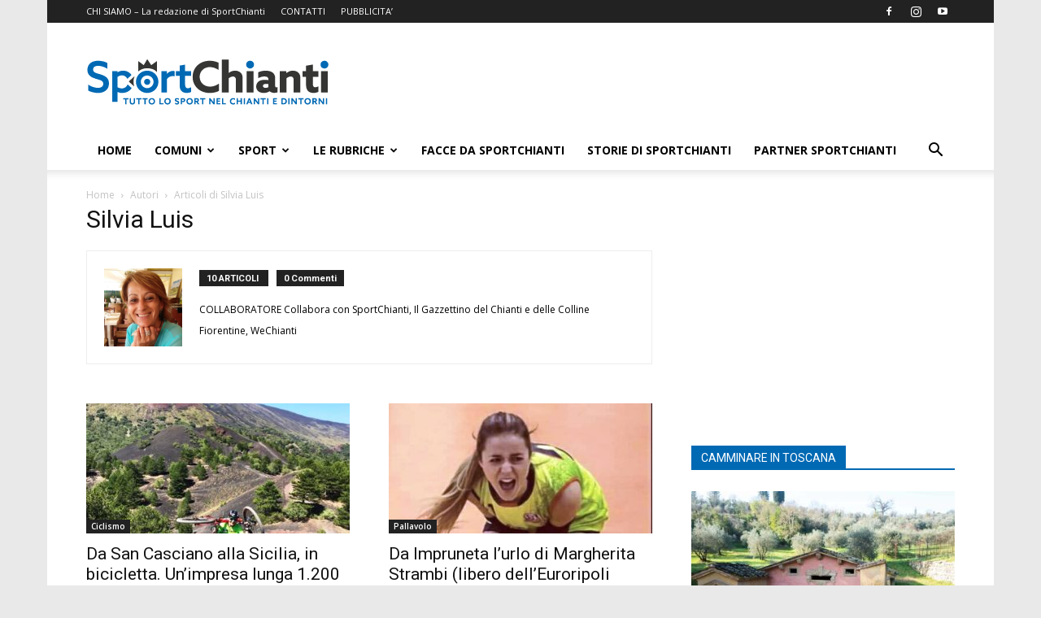

--- FILE ---
content_type: text/html; charset=UTF-8
request_url: https://www.sportchianti.it/blog/author/silvialuis/
body_size: 30132
content:
<!doctype html >
<!--[if IE 8]>    <html class="ie8" lang="en"> <![endif]-->
<!--[if IE 9]>    <html class="ie9" lang="en"> <![endif]-->
<!--[if gt IE 8]><!--> <html lang="it-IT"> <!--<![endif]-->
<head>
    <title>Silvia Luis, Autore presso SportChianti</title>
    <meta charset="UTF-8" />
    <meta name="viewport" content="width=device-width, initial-scale=1.0">
    <link rel="pingback" href="https://www.sportchianti.it/xmlrpc.php" />
    <meta name='robots' content='index, follow, max-image-preview:large, max-snippet:-1, max-video-preview:-1' />
<link rel="icon" type="image/png" href="https://www.sportchianti.it/wp-content/uploads/2017/06/favicon.png">
	<!-- This site is optimized with the Yoast SEO plugin v26.6 - https://yoast.com/wordpress/plugins/seo/ -->
	<link rel="canonical" href="https://www.sportchianti.it/blog/author/silvialuis/" />
	<meta property="og:locale" content="it_IT" />
	<meta property="og:type" content="profile" />
	<meta property="og:title" content="Silvia Luis, Autore presso SportChianti" />
	<meta property="og:url" content="https://www.sportchianti.it/blog/author/silvialuis/" />
	<meta property="og:site_name" content="SportChianti" />
	<meta property="og:image" content="https://www.sportchianti.it/wp-content/uploads/2020/05/SilviaLuis1.png" />
	<meta property="og:image:width" content="768" />
	<meta property="og:image:height" content="694" />
	<meta property="og:image:type" content="image/png" />
	<meta name="twitter:card" content="summary_large_image" />
	<meta name="twitter:site" content="@SportChianti" />
	<script type="application/ld+json" class="yoast-schema-graph">{"@context":"https://schema.org","@graph":[{"@type":"ProfilePage","@id":"https://www.sportchianti.it/blog/author/silvialuis/","url":"https://www.sportchianti.it/blog/author/silvialuis/","name":"Silvia Luis, Autore presso SportChianti","isPartOf":{"@id":"https://www.sportchianti.it/#website"},"primaryImageOfPage":{"@id":"https://www.sportchianti.it/blog/author/silvialuis/#primaryimage"},"image":{"@id":"https://www.sportchianti.it/blog/author/silvialuis/#primaryimage"},"thumbnailUrl":"https://www.sportchianti.it/wp-content/uploads/2020/09/Gian-Piero-Parisi1.jpg","breadcrumb":{"@id":"https://www.sportchianti.it/blog/author/silvialuis/#breadcrumb"},"inLanguage":"it-IT","potentialAction":[{"@type":"ReadAction","target":["https://www.sportchianti.it/blog/author/silvialuis/"]}]},{"@type":"ImageObject","inLanguage":"it-IT","@id":"https://www.sportchianti.it/blog/author/silvialuis/#primaryimage","url":"https://www.sportchianti.it/wp-content/uploads/2020/09/Gian-Piero-Parisi1.jpg","contentUrl":"https://www.sportchianti.it/wp-content/uploads/2020/09/Gian-Piero-Parisi1.jpg","width":900,"height":683},{"@type":"BreadcrumbList","@id":"https://www.sportchianti.it/blog/author/silvialuis/#breadcrumb","itemListElement":[{"@type":"ListItem","position":1,"name":"Home","item":"https://www.sportchianti.it/"},{"@type":"ListItem","position":2,"name":"Archivi per Silvia Luis"}]},{"@type":"WebSite","@id":"https://www.sportchianti.it/#website","url":"https://www.sportchianti.it/","name":"SportChianti","description":"Notizie sportive dal Chianti e dintorni","publisher":{"@id":"https://www.sportchianti.it/#organization"},"potentialAction":[{"@type":"SearchAction","target":{"@type":"EntryPoint","urlTemplate":"https://www.sportchianti.it/?s={search_term_string}"},"query-input":{"@type":"PropertyValueSpecification","valueRequired":true,"valueName":"search_term_string"}}],"inLanguage":"it-IT"},{"@type":"Organization","@id":"https://www.sportchianti.it/#organization","name":"Comunichianti Srl","url":"https://www.sportchianti.it/","logo":{"@type":"ImageObject","inLanguage":"it-IT","@id":"https://www.sportchianti.it/#/schema/logo/image/","url":"https://www.sportchianti.it/wp-content/uploads/2017/07/logo_ok-small_comunichianti.png","contentUrl":"https://www.sportchianti.it/wp-content/uploads/2017/07/logo_ok-small_comunichianti.png","width":60,"height":38,"caption":"Comunichianti Srl"},"image":{"@id":"https://www.sportchianti.it/#/schema/logo/image/"},"sameAs":["https://www.facebook.com/SportChianti.it/","https://x.com/SportChianti","https://www.instagram.com/sportchianti/","https://www.youtube.com/channel/UCXbT7WrIdmtD7Tg5HL_Ko7w"]},{"@type":"Person","@id":"https://www.sportchianti.it/#/schema/person/ba2951c1e6f317ce0ebff715c643390e","name":"Silvia Luis","image":{"@type":"ImageObject","inLanguage":"it-IT","@id":"https://www.sportchianti.it/#/schema/person/image/","url":"https://www.sportchianti.it/wp-content/uploads/2020/05/SilviaLuis1-150x150.png","contentUrl":"https://www.sportchianti.it/wp-content/uploads/2020/05/SilviaLuis1-150x150.png","caption":"Silvia Luis"},"description":"COLLABORATORE Collabora con SportChianti, Il Gazzettino del Chianti e delle Colline Fiorentine, WeChianti","mainEntityOfPage":{"@id":"https://www.sportchianti.it/blog/author/silvialuis/"}}]}</script>
	<!-- / Yoast SEO plugin. -->


<link rel='dns-prefetch' href='//cdn.iubenda.com' />
<link rel='dns-prefetch' href='//www.googletagmanager.com' />
<link rel='dns-prefetch' href='//fonts.googleapis.com' />
<link rel="alternate" type="application/rss+xml" title="SportChianti &raquo; Feed" href="https://www.sportchianti.it/feed/" />
<link rel="alternate" type="application/rss+xml" title="SportChianti &raquo; Feed dei commenti" href="https://www.sportchianti.it/comments/feed/" />
<link rel="alternate" type="application/rss+xml" title="SportChianti &raquo; Articoli per il feed Silvia Luis" href="https://www.sportchianti.it/blog/author/silvialuis/feed/" />
<style id='wp-img-auto-sizes-contain-inline-css' type='text/css'>
img:is([sizes=auto i],[sizes^="auto," i]){contain-intrinsic-size:3000px 1500px}
/*# sourceURL=wp-img-auto-sizes-contain-inline-css */
</style>
<link rel='stylesheet' id='sbi_styles-css' href='https://www.sportchianti.it/wp-content/plugins/instagram-feed/css/sbi-styles.min.css?ver=6.10.0' type='text/css' media='all' />
<style id='wp-emoji-styles-inline-css' type='text/css'>

	img.wp-smiley, img.emoji {
		display: inline !important;
		border: none !important;
		box-shadow: none !important;
		height: 1em !important;
		width: 1em !important;
		margin: 0 0.07em !important;
		vertical-align: -0.1em !important;
		background: none !important;
		padding: 0 !important;
	}
/*# sourceURL=wp-emoji-styles-inline-css */
</style>
<style id='classic-theme-styles-inline-css' type='text/css'>
/*! This file is auto-generated */
.wp-block-button__link{color:#fff;background-color:#32373c;border-radius:9999px;box-shadow:none;text-decoration:none;padding:calc(.667em + 2px) calc(1.333em + 2px);font-size:1.125em}.wp-block-file__button{background:#32373c;color:#fff;text-decoration:none}
/*# sourceURL=/wp-includes/css/classic-themes.min.css */
</style>
<link rel='stylesheet' id='wp-components-css' href='https://www.sportchianti.it/wp-includes/css/dist/components/style.min.css?ver=6.9' type='text/css' media='all' />
<link rel='stylesheet' id='wp-preferences-css' href='https://www.sportchianti.it/wp-includes/css/dist/preferences/style.min.css?ver=6.9' type='text/css' media='all' />
<link rel='stylesheet' id='wp-block-editor-css' href='https://www.sportchianti.it/wp-includes/css/dist/block-editor/style.min.css?ver=6.9' type='text/css' media='all' />
<link rel='stylesheet' id='popup-maker-block-library-style-css' href='https://www.sportchianti.it/wp-content/plugins/popup-maker/dist/packages/block-library-style.css?ver=dbea705cfafe089d65f1' type='text/css' media='all' />
<link rel='stylesheet' id='slick-css' href='https://www.sportchianti.it/wp-content/plugins/logo-carousel-pro/assets/css/slick.css?ver=20170328' type='text/css' media='all' />
<link rel='stylesheet' id='font-awesome-min-css' href='https://www.sportchianti.it/wp-content/plugins/logo-carousel-pro/assets/css/font-awesome.min.css?ver=20170328' type='text/css' media='all' />
<link rel='stylesheet' id='tooltipster-min-css-css' href='https://www.sportchianti.it/wp-content/plugins/logo-carousel-pro/assets/css/tooltipster.min.css?ver=20170328' type='text/css' media='all' />
<link rel='stylesheet' id='logo-carousel-pro-style-css' href='https://www.sportchianti.it/wp-content/plugins/logo-carousel-pro/assets/css/style.css?ver=20170328' type='text/css' media='all' />
<link rel='stylesheet' id='logo-carousel-pro-responsive-css' href='https://www.sportchianti.it/wp-content/plugins/logo-carousel-pro/assets/css/responsive.css?ver=20170328' type='text/css' media='all' />
<link rel='stylesheet' id='ppress-frontend-css' href='https://www.sportchianti.it/wp-content/plugins/wp-user-avatar/assets/css/frontend.min.css?ver=4.16.8' type='text/css' media='all' />
<link rel='stylesheet' id='ppress-flatpickr-css' href='https://www.sportchianti.it/wp-content/plugins/wp-user-avatar/assets/flatpickr/flatpickr.min.css?ver=4.16.8' type='text/css' media='all' />
<link rel='stylesheet' id='ppress-select2-css' href='https://www.sportchianti.it/wp-content/plugins/wp-user-avatar/assets/select2/select2.min.css?ver=6.9' type='text/css' media='all' />
<link rel='stylesheet' id='td-plugin-multi-purpose-css' href='https://www.sportchianti.it/wp-content/plugins/td-composer/td-multi-purpose/style.css?ver=7cd248d7ca13c255207c3f8b916c3f00' type='text/css' media='all' />
<link rel='stylesheet' id='google-fonts-style-css' href='https://fonts.googleapis.com/css?family=Open+Sans%3A400%2C600%2C700%7CRoboto%3A400%2C600%2C700&#038;display=swap&#038;ver=12.7.3' type='text/css' media='all' />
<link rel='stylesheet' id='td-theme-css' href='https://www.sportchianti.it/wp-content/themes/Newspaper/style.css?ver=12.7.3' type='text/css' media='all' />
<style id='td-theme-inline-css' type='text/css'>@media (max-width:767px){.td-header-desktop-wrap{display:none}}@media (min-width:767px){.td-header-mobile-wrap{display:none}}</style>
<link rel='stylesheet' id='td-theme-child-css' href='https://www.sportchianti.it/wp-content/themes/Newspaper-child/style.css?ver=12.7.3c' type='text/css' media='all' />
<link rel='stylesheet' id='td-legacy-framework-front-style-css' href='https://www.sportchianti.it/wp-content/plugins/td-composer/legacy/Newspaper/assets/css/td_legacy_main.css?ver=7cd248d7ca13c255207c3f8b916c3f00' type='text/css' media='all' />
<link rel='stylesheet' id='td-standard-pack-framework-front-style-css' href='https://www.sportchianti.it/wp-content/plugins/td-standard-pack/Newspaper/assets/css/td_standard_pack_main.css?ver=c12e6da63ed2f212e87e44e5e9b9a302' type='text/css' media='all' />

<script  type="text/javascript" class=" _iub_cs_skip" type="text/javascript" id="iubenda-head-inline-scripts-0">
/* <![CDATA[ */

var _iub = _iub || [];
_iub.csConfiguration = {"consentOnContinuedBrowsing":false,"countryDetection":true,"enableTcf":true,"gdprAppliesGlobally":false,"googleAdditionalConsentMode":true,"invalidateConsentWithoutLog":true,"perPurposeConsent":true,"siteId":873790,"cookiePolicyId":8184056,"lang":"it", "banner":{ "acceptButtonDisplay":true,"closeButtonRejects":true,"customizeButtonDisplay":true,"explicitWithdrawal":true,"listPurposes":true }};

//# sourceURL=iubenda-head-inline-scripts-0
/* ]]> */
</script>
<script  type="text/javascript" src="//cdn.iubenda.com/cs/tcf/stub-v2.js" class=" _iub_cs_skip" type="text/javascript" src="//cdn.iubenda.com/cs/tcf/stub-v2.js?ver=3.12.5" id="iubenda-head-scripts-0-js"></script>
<script  type="text/javascript" src="//cdn.iubenda.com/cs/tcf/safe-tcf-v2.js" class=" _iub_cs_skip" type="text/javascript" src="//cdn.iubenda.com/cs/tcf/safe-tcf-v2.js?ver=3.12.5" id="iubenda-head-scripts-1-js"></script>
<script  type="text/javascript" src="//cdn.iubenda.com/cs/iubenda_cs.js" charset="UTF-8" async="async" class=" _iub_cs_skip" type="text/javascript" src="//cdn.iubenda.com/cs/iubenda_cs.js?ver=3.12.5" id="iubenda-head-scripts-2-js"></script>
<script type="text/javascript" src="https://www.sportchianti.it/wp-includes/js/jquery/jquery.min.js?ver=3.7.1" id="jquery-core-js"></script>
<script type="text/javascript" src="https://www.sportchianti.it/wp-includes/js/jquery/jquery-migrate.min.js?ver=3.4.1" id="jquery-migrate-js"></script>
<script type="text/javascript" src="https://www.sportchianti.it/wp-content/plugins/visual-football-formation-vertical-edition/js/general.js?ver=6.9" id="da_vfv_general-js"></script>
<script type="text/javascript" src="https://www.sportchianti.it/wp-content/plugins/wp-user-avatar/assets/flatpickr/flatpickr.min.js?ver=4.16.8" id="ppress-flatpickr-js"></script>
<script type="text/javascript" src="https://www.sportchianti.it/wp-content/plugins/wp-user-avatar/assets/select2/select2.min.js?ver=4.16.8" id="ppress-select2-js"></script>

<!-- Snippet del tag Google (gtag.js) aggiunto da Site Kit -->
<!-- Snippet Google Analytics aggiunto da Site Kit -->
<script type="text/javascript" src="https://www.googletagmanager.com/gtag/js?id=G-G28QZ80TDW" id="google_gtagjs-js" async></script>
<script type="text/javascript" id="google_gtagjs-js-after">
/* <![CDATA[ */
window.dataLayer = window.dataLayer || [];function gtag(){dataLayer.push(arguments);}
gtag("set","linker",{"domains":["www.sportchianti.it"]});
gtag("js", new Date());
gtag("set", "developer_id.dZTNiMT", true);
gtag("config", "G-G28QZ80TDW");
//# sourceURL=google_gtagjs-js-after
/* ]]> */
</script>
<link rel="https://api.w.org/" href="https://www.sportchianti.it/wp-json/" /><link rel="alternate" title="JSON" type="application/json" href="https://www.sportchianti.it/wp-json/wp/v2/users/10" /><link rel="EditURI" type="application/rsd+xml" title="RSD" href="https://www.sportchianti.it/xmlrpc.php?rsd" />
<meta name="generator" content="WordPress 6.9" />
<meta name="generator" content="Site Kit by Google 1.168.0" /><link href='https://fonts.googleapis.com/css?family=Open+Sans:800&subset=latin,cyrillic-ext,latin-ext,cyrillic,greek-ext,greek,vietnamese' rel='stylesheet' type='text/css'>
<!-- JS generated by theme -->

<script type="text/javascript" id="td-generated-header-js">
    
    

	    var tdBlocksArray = []; //here we store all the items for the current page

	    // td_block class - each ajax block uses a object of this class for requests
	    function tdBlock() {
		    this.id = '';
		    this.block_type = 1; //block type id (1-234 etc)
		    this.atts = '';
		    this.td_column_number = '';
		    this.td_current_page = 1; //
		    this.post_count = 0; //from wp
		    this.found_posts = 0; //from wp
		    this.max_num_pages = 0; //from wp
		    this.td_filter_value = ''; //current live filter value
		    this.is_ajax_running = false;
		    this.td_user_action = ''; // load more or infinite loader (used by the animation)
		    this.header_color = '';
		    this.ajax_pagination_infinite_stop = ''; //show load more at page x
	    }

        // td_js_generator - mini detector
        ( function () {
            var htmlTag = document.getElementsByTagName("html")[0];

	        if ( navigator.userAgent.indexOf("MSIE 10.0") > -1 ) {
                htmlTag.className += ' ie10';
            }

            if ( !!navigator.userAgent.match(/Trident.*rv\:11\./) ) {
                htmlTag.className += ' ie11';
            }

	        if ( navigator.userAgent.indexOf("Edge") > -1 ) {
                htmlTag.className += ' ieEdge';
            }

            if ( /(iPad|iPhone|iPod)/g.test(navigator.userAgent) ) {
                htmlTag.className += ' td-md-is-ios';
            }

            var user_agent = navigator.userAgent.toLowerCase();
            if ( user_agent.indexOf("android") > -1 ) {
                htmlTag.className += ' td-md-is-android';
            }

            if ( -1 !== navigator.userAgent.indexOf('Mac OS X')  ) {
                htmlTag.className += ' td-md-is-os-x';
            }

            if ( /chrom(e|ium)/.test(navigator.userAgent.toLowerCase()) ) {
               htmlTag.className += ' td-md-is-chrome';
            }

            if ( -1 !== navigator.userAgent.indexOf('Firefox') ) {
                htmlTag.className += ' td-md-is-firefox';
            }

            if ( -1 !== navigator.userAgent.indexOf('Safari') && -1 === navigator.userAgent.indexOf('Chrome') ) {
                htmlTag.className += ' td-md-is-safari';
            }

            if( -1 !== navigator.userAgent.indexOf('IEMobile') ){
                htmlTag.className += ' td-md-is-iemobile';
            }

        })();

        var tdLocalCache = {};

        ( function () {
            "use strict";

            tdLocalCache = {
                data: {},
                remove: function (resource_id) {
                    delete tdLocalCache.data[resource_id];
                },
                exist: function (resource_id) {
                    return tdLocalCache.data.hasOwnProperty(resource_id) && tdLocalCache.data[resource_id] !== null;
                },
                get: function (resource_id) {
                    return tdLocalCache.data[resource_id];
                },
                set: function (resource_id, cachedData) {
                    tdLocalCache.remove(resource_id);
                    tdLocalCache.data[resource_id] = cachedData;
                }
            };
        })();

    
    
var td_viewport_interval_list=[{"limitBottom":767,"sidebarWidth":228},{"limitBottom":1018,"sidebarWidth":300},{"limitBottom":1140,"sidebarWidth":324}];
var td_animation_stack_effect="type0";
var tds_animation_stack=true;
var td_animation_stack_specific_selectors=".entry-thumb, img, .td-lazy-img";
var td_animation_stack_general_selectors=".td-animation-stack img, .td-animation-stack .entry-thumb, .post img, .td-animation-stack .td-lazy-img";
var tdc_is_installed="yes";
var tdc_domain_active=false;
var td_ajax_url="https:\/\/www.sportchianti.it\/wp-admin\/admin-ajax.php?td_theme_name=Newspaper&v=12.7.3";
var td_get_template_directory_uri="https:\/\/www.sportchianti.it\/wp-content\/plugins\/td-composer\/legacy\/common";
var tds_snap_menu="";
var tds_logo_on_sticky="";
var tds_header_style="";
var td_please_wait="Per favore attendi...";
var td_email_user_pass_incorrect="Utente o password errata!";
var td_email_user_incorrect="Email o Username errati!";
var td_email_incorrect="Email non corretta!";
var td_user_incorrect="Username incorrect!";
var td_email_user_empty="Email or username empty!";
var td_pass_empty="Pass empty!";
var td_pass_pattern_incorrect="Invalid Pass Pattern!";
var td_retype_pass_incorrect="Retyped Pass incorrect!";
var tds_more_articles_on_post_enable="show";
var tds_more_articles_on_post_time_to_wait="";
var tds_more_articles_on_post_pages_distance_from_top=0;
var tds_captcha="";
var tds_theme_color_site_wide="#0069b4";
var tds_smart_sidebar="enabled";
var tdThemeName="Newspaper";
var tdThemeNameWl="Newspaper";
var td_magnific_popup_translation_tPrev="Precedente (Freccia Sinistra)";
var td_magnific_popup_translation_tNext="Successivo (tasto freccia destra)";
var td_magnific_popup_translation_tCounter="%curr% di %total%";
var td_magnific_popup_translation_ajax_tError="Il contenuto di %url% non pu\u00f2 essere caricato.";
var td_magnific_popup_translation_image_tError="L'immagine #%curr% non pu\u00f2 essere caricata";
var tdBlockNonce="88465e534e";
var tdMobileMenu="enabled";
var tdMobileSearch="enabled";
var tdDateNamesI18n={"month_names":["Gennaio","Febbraio","Marzo","Aprile","Maggio","Giugno","Luglio","Agosto","Settembre","Ottobre","Novembre","Dicembre"],"month_names_short":["Gen","Feb","Mar","Apr","Mag","Giu","Lug","Ago","Set","Ott","Nov","Dic"],"day_names":["domenica","luned\u00ec","marted\u00ec","mercoled\u00ec","gioved\u00ec","venerd\u00ec","sabato"],"day_names_short":["Dom","Lun","Mar","Mer","Gio","Ven","Sab"]};
var tdb_modal_confirm="Save";
var tdb_modal_cancel="Cancel";
var tdb_modal_confirm_alt="Yes";
var tdb_modal_cancel_alt="No";
var td_deploy_mode="deploy";
var td_ad_background_click_link="";
var td_ad_background_click_target="";
</script>


<!-- Header style compiled by theme -->

<style>.td-header-wrap .black-menu .sf-menu>.current-menu-item>a,.td-header-wrap .black-menu .sf-menu>.current-menu-ancestor>a,.td-header-wrap .black-menu .sf-menu>.current-category-ancestor>a,.td-header-wrap .black-menu .sf-menu>li>a:hover,.td-header-wrap .black-menu .sf-menu>.sfHover>a,.sf-menu>.current-menu-item>a:after,.sf-menu>.current-menu-ancestor>a:after,.sf-menu>.current-category-ancestor>a:after,.sf-menu>li:hover>a:after,.sf-menu>.sfHover>a:after,.header-search-wrap .td-drop-down-search:after,.header-search-wrap .td-drop-down-search .btn:hover,input[type=submit]:hover,.td-read-more a,.td-post-category:hover,body .td_top_authors .td-active .td-author-post-count,body .td_top_authors .td-active .td-author-comments-count,body .td_top_authors .td_mod_wrap:hover .td-author-post-count,body .td_top_authors .td_mod_wrap:hover .td-author-comments-count,.td-404-sub-sub-title a:hover,.td-search-form-widget .wpb_button:hover,.td-rating-bar-wrap div,.dropcap,.td_wrapper_video_playlist .td_video_controls_playlist_wrapper,.wpb_default,.wpb_default:hover,.td-left-smart-list:hover,.td-right-smart-list:hover,#bbpress-forums button:hover,.bbp_widget_login .button:hover,.td-footer-wrapper .td-post-category,.td-footer-wrapper .widget_product_search input[type="submit"]:hover,.single-product .product .summary .cart .button:hover,.td-next-prev-wrap a:hover,.td-load-more-wrap a:hover,.td-post-small-box a:hover,.page-nav .current,.page-nav:first-child>div,#bbpress-forums .bbp-pagination .current,#bbpress-forums #bbp-single-user-details #bbp-user-navigation li.current a,.td-theme-slider:hover .slide-meta-cat a,a.vc_btn-black:hover,.td-trending-now-wrapper:hover .td-trending-now-title,.td-scroll-up,.td-smart-list-button:hover,.td-weather-information:before,.td-weather-week:before,.td_block_exchange .td-exchange-header:before,.td-pulldown-syle-2 .td-subcat-dropdown ul:after,.td_block_template_9 .td-block-title:after,.td_block_template_15 .td-block-title:before,div.wpforms-container .wpforms-form div.wpforms-submit-container button[type=submit],.td-close-video-fixed{background-color:#0069b4}.td_block_template_4 .td-related-title .td-cur-simple-item:before{border-color:#0069b4 transparent transparent transparent!important}.td_block_template_4 .td-related-title .td-cur-simple-item,.td_block_template_3 .td-related-title .td-cur-simple-item,.td_block_template_9 .td-related-title:after{background-color:#0069b4}a,cite a:hover,.td-page-content blockquote p,.td-post-content blockquote p,.mce-content-body blockquote p,.comment-content blockquote p,.wpb_text_column blockquote p,.td_block_text_with_title blockquote p,.td_module_wrap:hover .entry-title a,.td-subcat-filter .td-subcat-list a:hover,.td-subcat-filter .td-subcat-dropdown a:hover,.td_quote_on_blocks,.dropcap2,.dropcap3,body .td_top_authors .td-active .td-authors-name a,body .td_top_authors .td_mod_wrap:hover .td-authors-name a,.td-post-next-prev-content a:hover,.author-box-wrap .td-author-social a:hover,.td-author-name a:hover,.td-author-url a:hover,.comment-reply-link:hover,.logged-in-as a:hover,#cancel-comment-reply-link:hover,.td-search-query,.widget a:hover,.td_wp_recentcomments a:hover,.archive .widget_archive .current,.archive .widget_archive .current a,.widget_calendar tfoot a:hover,#bbpress-forums li.bbp-header .bbp-reply-content span a:hover,#bbpress-forums .bbp-forum-freshness a:hover,#bbpress-forums .bbp-topic-freshness a:hover,#bbpress-forums .bbp-forums-list li a:hover,#bbpress-forums .bbp-forum-title:hover,#bbpress-forums .bbp-topic-permalink:hover,#bbpress-forums .bbp-topic-started-by a:hover,#bbpress-forums .bbp-topic-started-in a:hover,#bbpress-forums .bbp-body .super-sticky li.bbp-topic-title .bbp-topic-permalink,#bbpress-forums .bbp-body .sticky li.bbp-topic-title .bbp-topic-permalink,.widget_display_replies .bbp-author-name,.widget_display_topics .bbp-author-name,.td-subfooter-menu li a:hover,a.vc_btn-black:hover,.td-smart-list-dropdown-wrap .td-smart-list-button:hover,.td-instagram-user a,.td-block-title-wrap .td-wrapper-pulldown-filter .td-pulldown-filter-display-option:hover,.td-block-title-wrap .td-wrapper-pulldown-filter .td-pulldown-filter-display-option:hover i,.td-block-title-wrap .td-wrapper-pulldown-filter .td-pulldown-filter-link:hover,.td-block-title-wrap .td-wrapper-pulldown-filter .td-pulldown-filter-item .td-cur-simple-item,.td-pulldown-syle-2 .td-subcat-dropdown:hover .td-subcat-more span,.td-pulldown-syle-2 .td-subcat-dropdown:hover .td-subcat-more i,.td-pulldown-syle-3 .td-subcat-dropdown:hover .td-subcat-more span,.td-pulldown-syle-3 .td-subcat-dropdown:hover .td-subcat-more i,.td_block_template_2 .td-related-title .td-cur-simple-item,.td_block_template_5 .td-related-title .td-cur-simple-item,.td_block_template_6 .td-related-title .td-cur-simple-item,.td_block_template_7 .td-related-title .td-cur-simple-item,.td_block_template_8 .td-related-title .td-cur-simple-item,.td_block_template_9 .td-related-title .td-cur-simple-item,.td_block_template_10 .td-related-title .td-cur-simple-item,.td_block_template_11 .td-related-title .td-cur-simple-item,.td_block_template_12 .td-related-title .td-cur-simple-item,.td_block_template_13 .td-related-title .td-cur-simple-item,.td_block_template_14 .td-related-title .td-cur-simple-item,.td_block_template_15 .td-related-title .td-cur-simple-item,.td_block_template_16 .td-related-title .td-cur-simple-item,.td_block_template_17 .td-related-title .td-cur-simple-item,.td-theme-wrap .sf-menu ul .td-menu-item>a:hover,.td-theme-wrap .sf-menu ul .sfHover>a,.td-theme-wrap .sf-menu ul .current-menu-ancestor>a,.td-theme-wrap .sf-menu ul .current-category-ancestor>a,.td-theme-wrap .sf-menu ul .current-menu-item>a,.td_outlined_btn,body .td_block_categories_tags .td-ct-item:hover,body .td_block_list_menu li.current-menu-item>a,body .td_block_list_menu li.current-menu-ancestor>a,body .td_block_list_menu li.current-category-ancestor>a{color:#0069b4}a.vc_btn-black.vc_btn_square_outlined:hover,a.vc_btn-black.vc_btn_outlined:hover{color:#0069b4!important}.td-next-prev-wrap a:hover,.td-load-more-wrap a:hover,.td-post-small-box a:hover,.page-nav .current,.page-nav:first-child>div,#bbpress-forums .bbp-pagination .current,.post .td_quote_box,.page .td_quote_box,a.vc_btn-black:hover,.td_block_template_5 .td-block-title>*,.td_outlined_btn{border-color:#0069b4}.td_wrapper_video_playlist .td_video_currently_playing:after{border-color:#0069b4!important}.header-search-wrap .td-drop-down-search:before{border-color:transparent transparent #0069b4 transparent}.block-title>span,.block-title>a,.block-title>label,.widgettitle,.widgettitle:after,body .td-trending-now-title,.td-trending-now-wrapper:hover .td-trending-now-title,.wpb_tabs li.ui-tabs-active a,.wpb_tabs li:hover a,.vc_tta-container .vc_tta-color-grey.vc_tta-tabs-position-top.vc_tta-style-classic .vc_tta-tabs-container .vc_tta-tab.vc_active>a,.vc_tta-container .vc_tta-color-grey.vc_tta-tabs-position-top.vc_tta-style-classic .vc_tta-tabs-container .vc_tta-tab:hover>a,.td_block_template_1 .td-related-title .td-cur-simple-item,.td-subcat-filter .td-subcat-dropdown:hover .td-subcat-more,.td_3D_btn,.td_shadow_btn,.td_default_btn,.td_round_btn,.td_outlined_btn:hover{background-color:#0069b4}.block-title,.td_block_template_1 .td-related-title,.wpb_tabs .wpb_tabs_nav,.vc_tta-container .vc_tta-color-grey.vc_tta-tabs-position-top.vc_tta-style-classic .vc_tta-tabs-container{border-color:#0069b4}.td_block_wrap .td-subcat-item a.td-cur-simple-item{color:#0069b4}.td-grid-style-4 .entry-title{background-color:rgba(0,105,180,0.7)}@media (max-width:767px){body .td-header-wrap .td-header-main-menu{background-color:#eaeaea!important}}@media (max-width:767px){body #td-top-mobile-toggle i,.td-header-wrap .header-search-wrap .td-icon-search{color:#2b2b2b!important}}.td-menu-background:before,.td-search-background:before{background:#333145;background:-moz-linear-gradient(top,#333145 0%,#0069b4 100%);background:-webkit-gradient(left top,left bottom,color-stop(0%,#333145),color-stop(100%,#0069b4));background:-webkit-linear-gradient(top,#333145 0%,#0069b4 100%);background:-o-linear-gradient(top,#333145 0%,#0069b4 100%);background:-ms-linear-gradient(top,#333145 0%,#0069b4 100%);background:linear-gradient(to bottom,#333145 0%,#0069b4 100%);filter:progid:DXImageTransform.Microsoft.gradient(startColorstr='#333145',endColorstr='#0069b4',GradientType=0)}body,p{font-family:"Open Sans";font-size:15px;line-height:26px}.td-header-style-12 .td-header-menu-wrap-full,.td-header-style-12 .td-affix,.td-grid-style-1.td-hover-1 .td-big-grid-post:hover .td-post-category,.td-grid-style-5.td-hover-1 .td-big-grid-post:hover .td-post-category,.td_category_template_3 .td-current-sub-category,.td_category_template_8 .td-category-header .td-category a.td-current-sub-category,.td_category_template_4 .td-category-siblings .td-category a:hover,.td_block_big_grid_9.td-grid-style-1 .td-post-category,.td_block_big_grid_9.td-grid-style-5 .td-post-category,.td-grid-style-6.td-hover-1 .td-module-thumb:after,.tdm-menu-active-style5 .td-header-menu-wrap .sf-menu>.current-menu-item>a,.tdm-menu-active-style5 .td-header-menu-wrap .sf-menu>.current-menu-ancestor>a,.tdm-menu-active-style5 .td-header-menu-wrap .sf-menu>.current-category-ancestor>a,.tdm-menu-active-style5 .td-header-menu-wrap .sf-menu>li>a:hover,.tdm-menu-active-style5 .td-header-menu-wrap .sf-menu>.sfHover>a{background-color:#0069b4}.td_mega_menu_sub_cats .cur-sub-cat,.td-mega-span h3 a:hover,.td_mod_mega_menu:hover .entry-title a,.header-search-wrap .result-msg a:hover,.td-header-top-menu .td-drop-down-search .td_module_wrap:hover .entry-title a,.td-header-top-menu .td-icon-search:hover,.td-header-wrap .result-msg a:hover,.top-header-menu li a:hover,.top-header-menu .current-menu-item>a,.top-header-menu .current-menu-ancestor>a,.top-header-menu .current-category-ancestor>a,.td-social-icon-wrap>a:hover,.td-header-sp-top-widget .td-social-icon-wrap a:hover,.td_mod_related_posts:hover h3>a,.td-post-template-11 .td-related-title .td-related-left:hover,.td-post-template-11 .td-related-title .td-related-right:hover,.td-post-template-11 .td-related-title .td-cur-simple-item,.td-post-template-11 .td_block_related_posts .td-next-prev-wrap a:hover,.td-category-header .td-pulldown-category-filter-link:hover,.td-category-siblings .td-subcat-dropdown a:hover,.td-category-siblings .td-subcat-dropdown a.td-current-sub-category,.footer-text-wrap .footer-email-wrap a,.footer-social-wrap a:hover,.td_module_17 .td-read-more a:hover,.td_module_18 .td-read-more a:hover,.td_module_19 .td-post-author-name a:hover,.td-pulldown-syle-2 .td-subcat-dropdown:hover .td-subcat-more span,.td-pulldown-syle-2 .td-subcat-dropdown:hover .td-subcat-more i,.td-pulldown-syle-3 .td-subcat-dropdown:hover .td-subcat-more span,.td-pulldown-syle-3 .td-subcat-dropdown:hover .td-subcat-more i,.tdm-menu-active-style3 .tdm-header.td-header-wrap .sf-menu>.current-category-ancestor>a,.tdm-menu-active-style3 .tdm-header.td-header-wrap .sf-menu>.current-menu-ancestor>a,.tdm-menu-active-style3 .tdm-header.td-header-wrap .sf-menu>.current-menu-item>a,.tdm-menu-active-style3 .tdm-header.td-header-wrap .sf-menu>.sfHover>a,.tdm-menu-active-style3 .tdm-header.td-header-wrap .sf-menu>li>a:hover{color:#0069b4}.td-mega-menu-page .wpb_content_element ul li a:hover,.td-theme-wrap .td-aj-search-results .td_module_wrap:hover .entry-title a,.td-theme-wrap .header-search-wrap .result-msg a:hover{color:#0069b4!important}.td_category_template_8 .td-category-header .td-category a.td-current-sub-category,.td_category_template_4 .td-category-siblings .td-category a:hover,.tdm-menu-active-style4 .tdm-header .sf-menu>.current-menu-item>a,.tdm-menu-active-style4 .tdm-header .sf-menu>.current-menu-ancestor>a,.tdm-menu-active-style4 .tdm-header .sf-menu>.current-category-ancestor>a,.tdm-menu-active-style4 .tdm-header .sf-menu>li>a:hover,.tdm-menu-active-style4 .tdm-header .sf-menu>.sfHover>a{border-color:#0069b4}body{background-color:#e9e9e9}.td-header-wrap .black-menu .sf-menu>.current-menu-item>a,.td-header-wrap .black-menu .sf-menu>.current-menu-ancestor>a,.td-header-wrap .black-menu .sf-menu>.current-category-ancestor>a,.td-header-wrap .black-menu .sf-menu>li>a:hover,.td-header-wrap .black-menu .sf-menu>.sfHover>a,.sf-menu>.current-menu-item>a:after,.sf-menu>.current-menu-ancestor>a:after,.sf-menu>.current-category-ancestor>a:after,.sf-menu>li:hover>a:after,.sf-menu>.sfHover>a:after,.header-search-wrap .td-drop-down-search:after,.header-search-wrap .td-drop-down-search .btn:hover,input[type=submit]:hover,.td-read-more a,.td-post-category:hover,body .td_top_authors .td-active .td-author-post-count,body .td_top_authors .td-active .td-author-comments-count,body .td_top_authors .td_mod_wrap:hover .td-author-post-count,body .td_top_authors .td_mod_wrap:hover .td-author-comments-count,.td-404-sub-sub-title a:hover,.td-search-form-widget .wpb_button:hover,.td-rating-bar-wrap div,.dropcap,.td_wrapper_video_playlist .td_video_controls_playlist_wrapper,.wpb_default,.wpb_default:hover,.td-left-smart-list:hover,.td-right-smart-list:hover,#bbpress-forums button:hover,.bbp_widget_login .button:hover,.td-footer-wrapper .td-post-category,.td-footer-wrapper .widget_product_search input[type="submit"]:hover,.single-product .product .summary .cart .button:hover,.td-next-prev-wrap a:hover,.td-load-more-wrap a:hover,.td-post-small-box a:hover,.page-nav .current,.page-nav:first-child>div,#bbpress-forums .bbp-pagination .current,#bbpress-forums #bbp-single-user-details #bbp-user-navigation li.current a,.td-theme-slider:hover .slide-meta-cat a,a.vc_btn-black:hover,.td-trending-now-wrapper:hover .td-trending-now-title,.td-scroll-up,.td-smart-list-button:hover,.td-weather-information:before,.td-weather-week:before,.td_block_exchange .td-exchange-header:before,.td-pulldown-syle-2 .td-subcat-dropdown ul:after,.td_block_template_9 .td-block-title:after,.td_block_template_15 .td-block-title:before,div.wpforms-container .wpforms-form div.wpforms-submit-container button[type=submit],.td-close-video-fixed{background-color:#0069b4}.td_block_template_4 .td-related-title .td-cur-simple-item:before{border-color:#0069b4 transparent transparent transparent!important}.td_block_template_4 .td-related-title .td-cur-simple-item,.td_block_template_3 .td-related-title .td-cur-simple-item,.td_block_template_9 .td-related-title:after{background-color:#0069b4}a,cite a:hover,.td-page-content blockquote p,.td-post-content blockquote p,.mce-content-body blockquote p,.comment-content blockquote p,.wpb_text_column blockquote p,.td_block_text_with_title blockquote p,.td_module_wrap:hover .entry-title a,.td-subcat-filter .td-subcat-list a:hover,.td-subcat-filter .td-subcat-dropdown a:hover,.td_quote_on_blocks,.dropcap2,.dropcap3,body .td_top_authors .td-active .td-authors-name a,body .td_top_authors .td_mod_wrap:hover .td-authors-name a,.td-post-next-prev-content a:hover,.author-box-wrap .td-author-social a:hover,.td-author-name a:hover,.td-author-url a:hover,.comment-reply-link:hover,.logged-in-as a:hover,#cancel-comment-reply-link:hover,.td-search-query,.widget a:hover,.td_wp_recentcomments a:hover,.archive .widget_archive .current,.archive .widget_archive .current a,.widget_calendar tfoot a:hover,#bbpress-forums li.bbp-header .bbp-reply-content span a:hover,#bbpress-forums .bbp-forum-freshness a:hover,#bbpress-forums .bbp-topic-freshness a:hover,#bbpress-forums .bbp-forums-list li a:hover,#bbpress-forums .bbp-forum-title:hover,#bbpress-forums .bbp-topic-permalink:hover,#bbpress-forums .bbp-topic-started-by a:hover,#bbpress-forums .bbp-topic-started-in a:hover,#bbpress-forums .bbp-body .super-sticky li.bbp-topic-title .bbp-topic-permalink,#bbpress-forums .bbp-body .sticky li.bbp-topic-title .bbp-topic-permalink,.widget_display_replies .bbp-author-name,.widget_display_topics .bbp-author-name,.td-subfooter-menu li a:hover,a.vc_btn-black:hover,.td-smart-list-dropdown-wrap .td-smart-list-button:hover,.td-instagram-user a,.td-block-title-wrap .td-wrapper-pulldown-filter .td-pulldown-filter-display-option:hover,.td-block-title-wrap .td-wrapper-pulldown-filter .td-pulldown-filter-display-option:hover i,.td-block-title-wrap .td-wrapper-pulldown-filter .td-pulldown-filter-link:hover,.td-block-title-wrap .td-wrapper-pulldown-filter .td-pulldown-filter-item .td-cur-simple-item,.td-pulldown-syle-2 .td-subcat-dropdown:hover .td-subcat-more span,.td-pulldown-syle-2 .td-subcat-dropdown:hover .td-subcat-more i,.td-pulldown-syle-3 .td-subcat-dropdown:hover .td-subcat-more span,.td-pulldown-syle-3 .td-subcat-dropdown:hover .td-subcat-more i,.td_block_template_2 .td-related-title .td-cur-simple-item,.td_block_template_5 .td-related-title .td-cur-simple-item,.td_block_template_6 .td-related-title .td-cur-simple-item,.td_block_template_7 .td-related-title .td-cur-simple-item,.td_block_template_8 .td-related-title .td-cur-simple-item,.td_block_template_9 .td-related-title .td-cur-simple-item,.td_block_template_10 .td-related-title .td-cur-simple-item,.td_block_template_11 .td-related-title .td-cur-simple-item,.td_block_template_12 .td-related-title .td-cur-simple-item,.td_block_template_13 .td-related-title .td-cur-simple-item,.td_block_template_14 .td-related-title .td-cur-simple-item,.td_block_template_15 .td-related-title .td-cur-simple-item,.td_block_template_16 .td-related-title .td-cur-simple-item,.td_block_template_17 .td-related-title .td-cur-simple-item,.td-theme-wrap .sf-menu ul .td-menu-item>a:hover,.td-theme-wrap .sf-menu ul .sfHover>a,.td-theme-wrap .sf-menu ul .current-menu-ancestor>a,.td-theme-wrap .sf-menu ul .current-category-ancestor>a,.td-theme-wrap .sf-menu ul .current-menu-item>a,.td_outlined_btn,body .td_block_categories_tags .td-ct-item:hover,body .td_block_list_menu li.current-menu-item>a,body .td_block_list_menu li.current-menu-ancestor>a,body .td_block_list_menu li.current-category-ancestor>a{color:#0069b4}a.vc_btn-black.vc_btn_square_outlined:hover,a.vc_btn-black.vc_btn_outlined:hover{color:#0069b4!important}.td-next-prev-wrap a:hover,.td-load-more-wrap a:hover,.td-post-small-box a:hover,.page-nav .current,.page-nav:first-child>div,#bbpress-forums .bbp-pagination .current,.post .td_quote_box,.page .td_quote_box,a.vc_btn-black:hover,.td_block_template_5 .td-block-title>*,.td_outlined_btn{border-color:#0069b4}.td_wrapper_video_playlist .td_video_currently_playing:after{border-color:#0069b4!important}.header-search-wrap .td-drop-down-search:before{border-color:transparent transparent #0069b4 transparent}.block-title>span,.block-title>a,.block-title>label,.widgettitle,.widgettitle:after,body .td-trending-now-title,.td-trending-now-wrapper:hover .td-trending-now-title,.wpb_tabs li.ui-tabs-active a,.wpb_tabs li:hover a,.vc_tta-container .vc_tta-color-grey.vc_tta-tabs-position-top.vc_tta-style-classic .vc_tta-tabs-container .vc_tta-tab.vc_active>a,.vc_tta-container .vc_tta-color-grey.vc_tta-tabs-position-top.vc_tta-style-classic .vc_tta-tabs-container .vc_tta-tab:hover>a,.td_block_template_1 .td-related-title .td-cur-simple-item,.td-subcat-filter .td-subcat-dropdown:hover .td-subcat-more,.td_3D_btn,.td_shadow_btn,.td_default_btn,.td_round_btn,.td_outlined_btn:hover{background-color:#0069b4}.block-title,.td_block_template_1 .td-related-title,.wpb_tabs .wpb_tabs_nav,.vc_tta-container .vc_tta-color-grey.vc_tta-tabs-position-top.vc_tta-style-classic .vc_tta-tabs-container{border-color:#0069b4}.td_block_wrap .td-subcat-item a.td-cur-simple-item{color:#0069b4}.td-grid-style-4 .entry-title{background-color:rgba(0,105,180,0.7)}@media (max-width:767px){body .td-header-wrap .td-header-main-menu{background-color:#eaeaea!important}}@media (max-width:767px){body #td-top-mobile-toggle i,.td-header-wrap .header-search-wrap .td-icon-search{color:#2b2b2b!important}}.td-menu-background:before,.td-search-background:before{background:#333145;background:-moz-linear-gradient(top,#333145 0%,#0069b4 100%);background:-webkit-gradient(left top,left bottom,color-stop(0%,#333145),color-stop(100%,#0069b4));background:-webkit-linear-gradient(top,#333145 0%,#0069b4 100%);background:-o-linear-gradient(top,#333145 0%,#0069b4 100%);background:-ms-linear-gradient(top,#333145 0%,#0069b4 100%);background:linear-gradient(to bottom,#333145 0%,#0069b4 100%);filter:progid:DXImageTransform.Microsoft.gradient(startColorstr='#333145',endColorstr='#0069b4',GradientType=0)}body,p{font-family:"Open Sans";font-size:15px;line-height:26px}.td-header-style-12 .td-header-menu-wrap-full,.td-header-style-12 .td-affix,.td-grid-style-1.td-hover-1 .td-big-grid-post:hover .td-post-category,.td-grid-style-5.td-hover-1 .td-big-grid-post:hover .td-post-category,.td_category_template_3 .td-current-sub-category,.td_category_template_8 .td-category-header .td-category a.td-current-sub-category,.td_category_template_4 .td-category-siblings .td-category a:hover,.td_block_big_grid_9.td-grid-style-1 .td-post-category,.td_block_big_grid_9.td-grid-style-5 .td-post-category,.td-grid-style-6.td-hover-1 .td-module-thumb:after,.tdm-menu-active-style5 .td-header-menu-wrap .sf-menu>.current-menu-item>a,.tdm-menu-active-style5 .td-header-menu-wrap .sf-menu>.current-menu-ancestor>a,.tdm-menu-active-style5 .td-header-menu-wrap .sf-menu>.current-category-ancestor>a,.tdm-menu-active-style5 .td-header-menu-wrap .sf-menu>li>a:hover,.tdm-menu-active-style5 .td-header-menu-wrap .sf-menu>.sfHover>a{background-color:#0069b4}.td_mega_menu_sub_cats .cur-sub-cat,.td-mega-span h3 a:hover,.td_mod_mega_menu:hover .entry-title a,.header-search-wrap .result-msg a:hover,.td-header-top-menu .td-drop-down-search .td_module_wrap:hover .entry-title a,.td-header-top-menu .td-icon-search:hover,.td-header-wrap .result-msg a:hover,.top-header-menu li a:hover,.top-header-menu .current-menu-item>a,.top-header-menu .current-menu-ancestor>a,.top-header-menu .current-category-ancestor>a,.td-social-icon-wrap>a:hover,.td-header-sp-top-widget .td-social-icon-wrap a:hover,.td_mod_related_posts:hover h3>a,.td-post-template-11 .td-related-title .td-related-left:hover,.td-post-template-11 .td-related-title .td-related-right:hover,.td-post-template-11 .td-related-title .td-cur-simple-item,.td-post-template-11 .td_block_related_posts .td-next-prev-wrap a:hover,.td-category-header .td-pulldown-category-filter-link:hover,.td-category-siblings .td-subcat-dropdown a:hover,.td-category-siblings .td-subcat-dropdown a.td-current-sub-category,.footer-text-wrap .footer-email-wrap a,.footer-social-wrap a:hover,.td_module_17 .td-read-more a:hover,.td_module_18 .td-read-more a:hover,.td_module_19 .td-post-author-name a:hover,.td-pulldown-syle-2 .td-subcat-dropdown:hover .td-subcat-more span,.td-pulldown-syle-2 .td-subcat-dropdown:hover .td-subcat-more i,.td-pulldown-syle-3 .td-subcat-dropdown:hover .td-subcat-more span,.td-pulldown-syle-3 .td-subcat-dropdown:hover .td-subcat-more i,.tdm-menu-active-style3 .tdm-header.td-header-wrap .sf-menu>.current-category-ancestor>a,.tdm-menu-active-style3 .tdm-header.td-header-wrap .sf-menu>.current-menu-ancestor>a,.tdm-menu-active-style3 .tdm-header.td-header-wrap .sf-menu>.current-menu-item>a,.tdm-menu-active-style3 .tdm-header.td-header-wrap .sf-menu>.sfHover>a,.tdm-menu-active-style3 .tdm-header.td-header-wrap .sf-menu>li>a:hover{color:#0069b4}.td-mega-menu-page .wpb_content_element ul li a:hover,.td-theme-wrap .td-aj-search-results .td_module_wrap:hover .entry-title a,.td-theme-wrap .header-search-wrap .result-msg a:hover{color:#0069b4!important}.td_category_template_8 .td-category-header .td-category a.td-current-sub-category,.td_category_template_4 .td-category-siblings .td-category a:hover,.tdm-menu-active-style4 .tdm-header .sf-menu>.current-menu-item>a,.tdm-menu-active-style4 .tdm-header .sf-menu>.current-menu-ancestor>a,.tdm-menu-active-style4 .tdm-header .sf-menu>.current-category-ancestor>a,.tdm-menu-active-style4 .tdm-header .sf-menu>li>a:hover,.tdm-menu-active-style4 .tdm-header .sf-menu>.sfHover>a{border-color:#0069b4}</style>




<script type="application/ld+json">
    {
        "@context": "https://schema.org",
        "@type": "BreadcrumbList",
        "itemListElement": [
            {
                "@type": "ListItem",
                "position": 1,
                "item": {
                    "@type": "WebSite",
                    "@id": "https://www.sportchianti.it/",
                    "name": "Home"
                }
            },
            {
                "@type": "ListItem",
                "position": 2,
                    "item": {
                    "@type": "WebPage",
                    "@id": "https://www.sportchianti.it/blog/author/silvialuis/",
                    "name": "Articoli di Silvia Luis"
                }
            }    
        ]
    }
</script>
<link rel="icon" href="https://www.sportchianti.it/wp-content/uploads/2024/01/cropped-favicon-sportchianti-ok-32x32.png" sizes="32x32" />
<link rel="icon" href="https://www.sportchianti.it/wp-content/uploads/2024/01/cropped-favicon-sportchianti-ok-192x192.png" sizes="192x192" />
<link rel="apple-touch-icon" href="https://www.sportchianti.it/wp-content/uploads/2024/01/cropped-favicon-sportchianti-ok-180x180.png" />
<meta name="msapplication-TileImage" content="https://www.sportchianti.it/wp-content/uploads/2024/01/cropped-favicon-sportchianti-ok-270x270.png" />

<!-- Button style compiled by theme -->

<style>.tdm-btn-style1{background-color:#0069b4}.tdm-btn-style2:before{border-color:#0069b4}.tdm-btn-style2{color:#0069b4}.tdm-btn-style3{-webkit-box-shadow:0 2px 16px #0069b4;-moz-box-shadow:0 2px 16px #0069b4;box-shadow:0 2px 16px #0069b4}.tdm-btn-style3:hover{-webkit-box-shadow:0 4px 26px #0069b4;-moz-box-shadow:0 4px 26px #0069b4;box-shadow:0 4px 26px #0069b4}</style>

	<style id="tdw-css-placeholder"></style><style id='global-styles-inline-css' type='text/css'>
:root{--wp--preset--aspect-ratio--square: 1;--wp--preset--aspect-ratio--4-3: 4/3;--wp--preset--aspect-ratio--3-4: 3/4;--wp--preset--aspect-ratio--3-2: 3/2;--wp--preset--aspect-ratio--2-3: 2/3;--wp--preset--aspect-ratio--16-9: 16/9;--wp--preset--aspect-ratio--9-16: 9/16;--wp--preset--color--black: #000000;--wp--preset--color--cyan-bluish-gray: #abb8c3;--wp--preset--color--white: #ffffff;--wp--preset--color--pale-pink: #f78da7;--wp--preset--color--vivid-red: #cf2e2e;--wp--preset--color--luminous-vivid-orange: #ff6900;--wp--preset--color--luminous-vivid-amber: #fcb900;--wp--preset--color--light-green-cyan: #7bdcb5;--wp--preset--color--vivid-green-cyan: #00d084;--wp--preset--color--pale-cyan-blue: #8ed1fc;--wp--preset--color--vivid-cyan-blue: #0693e3;--wp--preset--color--vivid-purple: #9b51e0;--wp--preset--gradient--vivid-cyan-blue-to-vivid-purple: linear-gradient(135deg,rgb(6,147,227) 0%,rgb(155,81,224) 100%);--wp--preset--gradient--light-green-cyan-to-vivid-green-cyan: linear-gradient(135deg,rgb(122,220,180) 0%,rgb(0,208,130) 100%);--wp--preset--gradient--luminous-vivid-amber-to-luminous-vivid-orange: linear-gradient(135deg,rgb(252,185,0) 0%,rgb(255,105,0) 100%);--wp--preset--gradient--luminous-vivid-orange-to-vivid-red: linear-gradient(135deg,rgb(255,105,0) 0%,rgb(207,46,46) 100%);--wp--preset--gradient--very-light-gray-to-cyan-bluish-gray: linear-gradient(135deg,rgb(238,238,238) 0%,rgb(169,184,195) 100%);--wp--preset--gradient--cool-to-warm-spectrum: linear-gradient(135deg,rgb(74,234,220) 0%,rgb(151,120,209) 20%,rgb(207,42,186) 40%,rgb(238,44,130) 60%,rgb(251,105,98) 80%,rgb(254,248,76) 100%);--wp--preset--gradient--blush-light-purple: linear-gradient(135deg,rgb(255,206,236) 0%,rgb(152,150,240) 100%);--wp--preset--gradient--blush-bordeaux: linear-gradient(135deg,rgb(254,205,165) 0%,rgb(254,45,45) 50%,rgb(107,0,62) 100%);--wp--preset--gradient--luminous-dusk: linear-gradient(135deg,rgb(255,203,112) 0%,rgb(199,81,192) 50%,rgb(65,88,208) 100%);--wp--preset--gradient--pale-ocean: linear-gradient(135deg,rgb(255,245,203) 0%,rgb(182,227,212) 50%,rgb(51,167,181) 100%);--wp--preset--gradient--electric-grass: linear-gradient(135deg,rgb(202,248,128) 0%,rgb(113,206,126) 100%);--wp--preset--gradient--midnight: linear-gradient(135deg,rgb(2,3,129) 0%,rgb(40,116,252) 100%);--wp--preset--font-size--small: 11px;--wp--preset--font-size--medium: 20px;--wp--preset--font-size--large: 32px;--wp--preset--font-size--x-large: 42px;--wp--preset--font-size--regular: 15px;--wp--preset--font-size--larger: 50px;--wp--preset--spacing--20: 0.44rem;--wp--preset--spacing--30: 0.67rem;--wp--preset--spacing--40: 1rem;--wp--preset--spacing--50: 1.5rem;--wp--preset--spacing--60: 2.25rem;--wp--preset--spacing--70: 3.38rem;--wp--preset--spacing--80: 5.06rem;--wp--preset--shadow--natural: 6px 6px 9px rgba(0, 0, 0, 0.2);--wp--preset--shadow--deep: 12px 12px 50px rgba(0, 0, 0, 0.4);--wp--preset--shadow--sharp: 6px 6px 0px rgba(0, 0, 0, 0.2);--wp--preset--shadow--outlined: 6px 6px 0px -3px rgb(255, 255, 255), 6px 6px rgb(0, 0, 0);--wp--preset--shadow--crisp: 6px 6px 0px rgb(0, 0, 0);}:where(.is-layout-flex){gap: 0.5em;}:where(.is-layout-grid){gap: 0.5em;}body .is-layout-flex{display: flex;}.is-layout-flex{flex-wrap: wrap;align-items: center;}.is-layout-flex > :is(*, div){margin: 0;}body .is-layout-grid{display: grid;}.is-layout-grid > :is(*, div){margin: 0;}:where(.wp-block-columns.is-layout-flex){gap: 2em;}:where(.wp-block-columns.is-layout-grid){gap: 2em;}:where(.wp-block-post-template.is-layout-flex){gap: 1.25em;}:where(.wp-block-post-template.is-layout-grid){gap: 1.25em;}.has-black-color{color: var(--wp--preset--color--black) !important;}.has-cyan-bluish-gray-color{color: var(--wp--preset--color--cyan-bluish-gray) !important;}.has-white-color{color: var(--wp--preset--color--white) !important;}.has-pale-pink-color{color: var(--wp--preset--color--pale-pink) !important;}.has-vivid-red-color{color: var(--wp--preset--color--vivid-red) !important;}.has-luminous-vivid-orange-color{color: var(--wp--preset--color--luminous-vivid-orange) !important;}.has-luminous-vivid-amber-color{color: var(--wp--preset--color--luminous-vivid-amber) !important;}.has-light-green-cyan-color{color: var(--wp--preset--color--light-green-cyan) !important;}.has-vivid-green-cyan-color{color: var(--wp--preset--color--vivid-green-cyan) !important;}.has-pale-cyan-blue-color{color: var(--wp--preset--color--pale-cyan-blue) !important;}.has-vivid-cyan-blue-color{color: var(--wp--preset--color--vivid-cyan-blue) !important;}.has-vivid-purple-color{color: var(--wp--preset--color--vivid-purple) !important;}.has-black-background-color{background-color: var(--wp--preset--color--black) !important;}.has-cyan-bluish-gray-background-color{background-color: var(--wp--preset--color--cyan-bluish-gray) !important;}.has-white-background-color{background-color: var(--wp--preset--color--white) !important;}.has-pale-pink-background-color{background-color: var(--wp--preset--color--pale-pink) !important;}.has-vivid-red-background-color{background-color: var(--wp--preset--color--vivid-red) !important;}.has-luminous-vivid-orange-background-color{background-color: var(--wp--preset--color--luminous-vivid-orange) !important;}.has-luminous-vivid-amber-background-color{background-color: var(--wp--preset--color--luminous-vivid-amber) !important;}.has-light-green-cyan-background-color{background-color: var(--wp--preset--color--light-green-cyan) !important;}.has-vivid-green-cyan-background-color{background-color: var(--wp--preset--color--vivid-green-cyan) !important;}.has-pale-cyan-blue-background-color{background-color: var(--wp--preset--color--pale-cyan-blue) !important;}.has-vivid-cyan-blue-background-color{background-color: var(--wp--preset--color--vivid-cyan-blue) !important;}.has-vivid-purple-background-color{background-color: var(--wp--preset--color--vivid-purple) !important;}.has-black-border-color{border-color: var(--wp--preset--color--black) !important;}.has-cyan-bluish-gray-border-color{border-color: var(--wp--preset--color--cyan-bluish-gray) !important;}.has-white-border-color{border-color: var(--wp--preset--color--white) !important;}.has-pale-pink-border-color{border-color: var(--wp--preset--color--pale-pink) !important;}.has-vivid-red-border-color{border-color: var(--wp--preset--color--vivid-red) !important;}.has-luminous-vivid-orange-border-color{border-color: var(--wp--preset--color--luminous-vivid-orange) !important;}.has-luminous-vivid-amber-border-color{border-color: var(--wp--preset--color--luminous-vivid-amber) !important;}.has-light-green-cyan-border-color{border-color: var(--wp--preset--color--light-green-cyan) !important;}.has-vivid-green-cyan-border-color{border-color: var(--wp--preset--color--vivid-green-cyan) !important;}.has-pale-cyan-blue-border-color{border-color: var(--wp--preset--color--pale-cyan-blue) !important;}.has-vivid-cyan-blue-border-color{border-color: var(--wp--preset--color--vivid-cyan-blue) !important;}.has-vivid-purple-border-color{border-color: var(--wp--preset--color--vivid-purple) !important;}.has-vivid-cyan-blue-to-vivid-purple-gradient-background{background: var(--wp--preset--gradient--vivid-cyan-blue-to-vivid-purple) !important;}.has-light-green-cyan-to-vivid-green-cyan-gradient-background{background: var(--wp--preset--gradient--light-green-cyan-to-vivid-green-cyan) !important;}.has-luminous-vivid-amber-to-luminous-vivid-orange-gradient-background{background: var(--wp--preset--gradient--luminous-vivid-amber-to-luminous-vivid-orange) !important;}.has-luminous-vivid-orange-to-vivid-red-gradient-background{background: var(--wp--preset--gradient--luminous-vivid-orange-to-vivid-red) !important;}.has-very-light-gray-to-cyan-bluish-gray-gradient-background{background: var(--wp--preset--gradient--very-light-gray-to-cyan-bluish-gray) !important;}.has-cool-to-warm-spectrum-gradient-background{background: var(--wp--preset--gradient--cool-to-warm-spectrum) !important;}.has-blush-light-purple-gradient-background{background: var(--wp--preset--gradient--blush-light-purple) !important;}.has-blush-bordeaux-gradient-background{background: var(--wp--preset--gradient--blush-bordeaux) !important;}.has-luminous-dusk-gradient-background{background: var(--wp--preset--gradient--luminous-dusk) !important;}.has-pale-ocean-gradient-background{background: var(--wp--preset--gradient--pale-ocean) !important;}.has-electric-grass-gradient-background{background: var(--wp--preset--gradient--electric-grass) !important;}.has-midnight-gradient-background{background: var(--wp--preset--gradient--midnight) !important;}.has-small-font-size{font-size: var(--wp--preset--font-size--small) !important;}.has-medium-font-size{font-size: var(--wp--preset--font-size--medium) !important;}.has-large-font-size{font-size: var(--wp--preset--font-size--large) !important;}.has-x-large-font-size{font-size: var(--wp--preset--font-size--x-large) !important;}
/*# sourceURL=global-styles-inline-css */
</style>
</head>

<body class="archive author author-silvialuis author-10 wp-theme-Newspaper wp-child-theme-Newspaper-child td-standard-pack global-block-template-1 td-animation-stack-type0 td-boxed-layout" itemscope="itemscope" itemtype="https://schema.org/WebPage">

<div class="td-scroll-up" data-style="style1"><i class="td-icon-menu-up"></i></div>
    <div class="td-menu-background" style="visibility:hidden"></div>
<div id="td-mobile-nav" style="visibility:hidden">
    <div class="td-mobile-container">
        <!-- mobile menu top section -->
        <div class="td-menu-socials-wrap">
            <!-- socials -->
            <div class="td-menu-socials">
                
        <span class="td-social-icon-wrap">
            <a target="_blank" href="https://www.facebook.com/SportChianti.it/" title="Facebook">
                <i class="td-icon-font td-icon-facebook"></i>
                <span style="display: none">Facebook</span>
            </a>
        </span>
        <span class="td-social-icon-wrap">
            <a target="_blank" href="https://www.instagram.com/sportchianti/" title="Instagram">
                <i class="td-icon-font td-icon-instagram"></i>
                <span style="display: none">Instagram</span>
            </a>
        </span>
        <span class="td-social-icon-wrap">
            <a target="_blank" href="https://www.youtube.com/channel/UCXbT7WrIdmtD7Tg5HL_Ko7w" title="Youtube">
                <i class="td-icon-font td-icon-youtube"></i>
                <span style="display: none">Youtube</span>
            </a>
        </span>            </div>
            <!-- close button -->
            <div class="td-mobile-close">
                <span><i class="td-icon-close-mobile"></i></span>
            </div>
        </div>

        <!-- login section -->
        
        <!-- menu section -->
        <div class="td-mobile-content">
            <div class="menu-menu-header-container"><ul id="menu-menu-header" class="td-mobile-main-menu"><li id="menu-item-57" class="menu-item menu-item-type-post_type menu-item-object-page menu-item-home menu-item-first menu-item-57"><a href="https://www.sportchianti.it/">HOME</a></li>
<li id="menu-item-58" class="menu-item menu-item-type-custom menu-item-object-custom menu-item-has-children menu-item-58"><a href="#">COMUNI<i class="td-icon-menu-right td-element-after"></i></a>
<ul class="sub-menu">
	<li id="menu-item-89119" class="menu-item menu-item-type-taxonomy menu-item-object-category menu-item-89119"><a href="https://www.sportchianti.it/blog/category/bagno-a-ripoli/">Bagno a Ripoli</a></li>
	<li id="menu-item-89117" class="menu-item menu-item-type-taxonomy menu-item-object-category menu-item-89117"><a href="https://www.sportchianti.it/blog/category/barberinotavarnelle/">Barberino Tavarnelle</a></li>
	<li id="menu-item-89121" class="menu-item menu-item-type-taxonomy menu-item-object-category menu-item-89121"><a href="https://www.sportchianti.it/blog/category/greve-in-chianti/">Greve in Chianti</a></li>
	<li id="menu-item-89120" class="menu-item menu-item-type-taxonomy menu-item-object-category menu-item-89120"><a href="https://www.sportchianti.it/blog/category/impruneta/">Impruneta</a></li>
	<li id="menu-item-89118" class="menu-item menu-item-type-taxonomy menu-item-object-category menu-item-89118"><a href="https://www.sportchianti.it/blog/category/san-casciano/">San Casciano</a></li>
	<li id="menu-item-89123" class="menu-item menu-item-type-taxonomy menu-item-object-category menu-item-89123"><a href="https://www.sportchianti.it/blog/category/chianti/">Chianti</a></li>
</ul>
</li>
<li id="menu-item-59" class="menu-item menu-item-type-custom menu-item-object-custom menu-item-has-children menu-item-59"><a href="#">SPORT<i class="td-icon-menu-right td-element-after"></i></a>
<ul class="sub-menu">
	<li id="menu-item-89151" class="menu-item menu-item-type-taxonomy menu-item-object-category menu-item-89151"><a href="https://www.sportchianti.it/blog/category/arti-marziali/">Arti marziali</a></li>
	<li id="menu-item-89152" class="menu-item menu-item-type-taxonomy menu-item-object-category menu-item-89152"><a href="https://www.sportchianti.it/blog/category/atletica-e-podismo/">Atletica e podismo</a></li>
	<li id="menu-item-89153" class="menu-item menu-item-type-taxonomy menu-item-object-category menu-item-89153"><a href="https://www.sportchianti.it/blog/category/baseball/">Baseball</a></li>
	<li id="menu-item-89154" class="menu-item menu-item-type-taxonomy menu-item-object-category menu-item-89154"><a href="https://www.sportchianti.it/blog/category/basket/">Basket</a></li>
	<li id="menu-item-89155" class="menu-item menu-item-type-taxonomy menu-item-object-category menu-item-89155"><a href="https://www.sportchianti.it/blog/category/calcetto/">Calcetto</a></li>
	<li id="menu-item-89156" class="menu-item menu-item-type-taxonomy menu-item-object-category menu-item-89156"><a href="https://www.sportchianti.it/blog/category/calcio/">Calcio</a></li>
	<li id="menu-item-89157" class="menu-item menu-item-type-taxonomy menu-item-object-category menu-item-89157"><a href="https://www.sportchianti.it/blog/category/canoa/">Canoa</a></li>
	<li id="menu-item-89158" class="menu-item menu-item-type-taxonomy menu-item-object-category menu-item-89158"><a href="https://www.sportchianti.it/blog/category/ciclismo/">Ciclismo</a></li>
	<li id="menu-item-89159" class="menu-item menu-item-type-taxonomy menu-item-object-category menu-item-89159"><a href="https://www.sportchianti.it/blog/category/danza-e-ballo/">Danza e ballo</a></li>
	<li id="menu-item-89160" class="menu-item menu-item-type-taxonomy menu-item-object-category menu-item-89160"><a href="https://www.sportchianti.it/blog/category/equitazione/">Equitazione</a></li>
	<li id="menu-item-89161" class="menu-item menu-item-type-taxonomy menu-item-object-category menu-item-89161"><a href="https://www.sportchianti.it/blog/category/fitness/">Fitness</a></li>
	<li id="menu-item-89162" class="menu-item menu-item-type-taxonomy menu-item-object-category menu-item-89162"><a href="https://www.sportchianti.it/blog/category/ginnastica/">Ginnastica</a></li>
	<li id="menu-item-89163" class="menu-item menu-item-type-taxonomy menu-item-object-category menu-item-89163"><a href="https://www.sportchianti.it/blog/category/golf/">Golf</a></li>
	<li id="menu-item-89164" class="menu-item menu-item-type-taxonomy menu-item-object-category menu-item-89164"><a href="https://www.sportchianti.it/blog/category/motori/">Motori</a></li>
	<li id="menu-item-89165" class="menu-item menu-item-type-taxonomy menu-item-object-category menu-item-89165"><a href="https://www.sportchianti.it/blog/category/nuoto/">Nuoto</a></li>
	<li id="menu-item-89166" class="menu-item menu-item-type-taxonomy menu-item-object-category menu-item-89166"><a href="https://www.sportchianti.it/blog/category/outdoor/">Outdoor</a></li>
	<li id="menu-item-89167" class="menu-item menu-item-type-taxonomy menu-item-object-category menu-item-89167"><a href="https://www.sportchianti.it/blog/category/pallamano/">Pallamano</a></li>
	<li id="menu-item-89168" class="menu-item menu-item-type-taxonomy menu-item-object-category menu-item-89168"><a href="https://www.sportchianti.it/blog/category/pallanuoto/">Pallanuoto</a></li>
	<li id="menu-item-89169" class="menu-item menu-item-type-taxonomy menu-item-object-category menu-item-89169"><a href="https://www.sportchianti.it/blog/category/pallavolo/">Pallavolo</a></li>
	<li id="menu-item-89170" class="menu-item menu-item-type-taxonomy menu-item-object-category menu-item-89170"><a href="https://www.sportchianti.it/blog/category/pattinaggio/">Pattinaggio</a></li>
	<li id="menu-item-89171" class="menu-item menu-item-type-taxonomy menu-item-object-category menu-item-89171"><a href="https://www.sportchianti.it/blog/category/rugby/">Rugby</a></li>
	<li id="menu-item-89150" class="menu-item menu-item-type-taxonomy menu-item-object-category menu-item-89150"><a href="https://www.sportchianti.it/blog/category/altri-sport/scherma/">Scherma</a></li>
	<li id="menu-item-89172" class="menu-item menu-item-type-taxonomy menu-item-object-category menu-item-89172"><a href="https://www.sportchianti.it/blog/category/categoria-sci/">Sci</a></li>
	<li id="menu-item-89173" class="menu-item menu-item-type-taxonomy menu-item-object-category menu-item-89173"><a href="https://www.sportchianti.it/blog/category/tennis/">Tennis</a></li>
	<li id="menu-item-89174" class="menu-item menu-item-type-taxonomy menu-item-object-category menu-item-89174"><a href="https://www.sportchianti.it/blog/category/altri-sport/tiroavolo/">Tiro a volo</a></li>
	<li id="menu-item-89175" class="menu-item menu-item-type-taxonomy menu-item-object-category menu-item-89175"><a href="https://www.sportchianti.it/blog/category/outdoor/trekking/">Trekking</a></li>
</ul>
</li>
<li id="menu-item-60" class="menu-item menu-item-type-custom menu-item-object-custom menu-item-has-children menu-item-60"><a href="#">LE RUBRICHE<i class="td-icon-menu-right td-element-after"></i></a>
<ul class="sub-menu">
	<li id="menu-item-93290" class="menu-item menu-item-type-taxonomy menu-item-object-category menu-item-93290"><a href="https://www.sportchianti.it/blog/category/top-11/">TOP 11</a></li>
	<li id="menu-item-89176" class="menu-item menu-item-type-taxonomy menu-item-object-category menu-item-89176"><a href="https://www.sportchianti.it/blog/category/barsportchianti/">Bar Sport&#8230;Chianti</a></li>
	<li id="menu-item-89177" class="menu-item menu-item-type-taxonomy menu-item-object-category menu-item-89177"><a href="https://www.sportchianti.it/blog/category/camminare-in-toscana/">Camminare in Toscana</a></li>
	<li id="menu-item-89178" class="menu-item menu-item-type-taxonomy menu-item-object-category menu-item-89178"><a href="https://www.sportchianti.it/blog/category/chianti-in-viola/">Chianti in Viola</a></li>
	<li id="menu-item-89180" class="menu-item menu-item-type-taxonomy menu-item-object-category menu-item-89180"><a href="https://www.sportchianti.it/blog/category/freestyle/">Freestyle</a></li>
	<li id="menu-item-89181" class="menu-item menu-item-type-taxonomy menu-item-object-category menu-item-89181"><a href="https://www.sportchianti.it/blog/category/leditoriale/">L&#8217;Editoriale</a></li>
	<li id="menu-item-89182" class="menu-item menu-item-type-taxonomy menu-item-object-category menu-item-89182"><a href="https://www.sportchianti.it/blog/category/le-stelle-della-settimana/">Stelle di SportChianti</a></li>
	<li id="menu-item-89183" class="menu-item menu-item-type-taxonomy menu-item-object-category menu-item-89183"><a href="https://www.sportchianti.it/blog/category/lo-scatto-della-settimana/">Lo scatto della settimana</a></li>
	<li id="menu-item-89188" class="menu-item menu-item-type-taxonomy menu-item-object-category menu-item-89188"><a href="https://www.sportchianti.it/blog/category/maestri-di-sport-sportchianti/">Maestri di Sport</a></li>
	<li id="menu-item-89185" class="menu-item menu-item-type-taxonomy menu-item-object-category menu-item-89185"><a href="https://www.sportchianti.it/blog/category/selfie-della-vittoria/">Selfie della vittoria</a></li>
</ul>
</li>
<li id="menu-item-89187" class="menu-item menu-item-type-taxonomy menu-item-object-category menu-item-89187"><a href="https://www.sportchianti.it/blog/category/facce-da-sportchianti/">Facce da SportChianti</a></li>
<li id="menu-item-89189" class="menu-item menu-item-type-taxonomy menu-item-object-category menu-item-89189"><a href="https://www.sportchianti.it/blog/category/storie-di-sportchianti/">Storie di SportChianti</a></li>
<li id="menu-item-96094" class="menu-item menu-item-type-post_type menu-item-object-page menu-item-96094"><a href="https://www.sportchianti.it/le-societa-partner-di-sportchianti/">Partner SportChianti</a></li>
</ul></div>        </div>
    </div>

    <!-- register/login section -->
    </div><div class="td-search-background" style="visibility:hidden"></div>
<div class="td-search-wrap-mob" style="visibility:hidden">
	<div class="td-drop-down-search">
		<form method="get" class="td-search-form" action="https://www.sportchianti.it/">
			<!-- close button -->
			<div class="td-search-close">
				<span><i class="td-icon-close-mobile"></i></span>
			</div>
			<div role="search" class="td-search-input">
				<span>Cerca</span>
				<input id="td-header-search-mob" type="text" value="" name="s" autocomplete="off" />
			</div>
		</form>
		<div id="td-aj-search-mob" class="td-ajax-search-flex"></div>
	</div>
</div>

    <div id="td-outer-wrap" class="td-theme-wrap">
    
        
            <div class="tdc-header-wrap ">

            <!--
Header style 1
-->


<div class="td-header-wrap td-header-style-1 ">
    
    <div class="td-header-top-menu-full td-container-wrap ">
        <div class="td-container td-header-row td-header-top-menu">
            
    <div class="top-bar-style-1">
        
<div class="td-header-sp-top-menu">


	<div class="menu-top-container"><ul id="menu-menu-top" class="top-header-menu"><li id="menu-item-256" class="menu-item menu-item-type-post_type menu-item-object-page menu-item-first td-menu-item td-normal-menu menu-item-256"><a href="https://www.sportchianti.it/chi-siamo-la-redazione-di-sportchianti/">CHI SIAMO – La redazione di SportChianti</a></li>
<li id="menu-item-37" class="menu-item menu-item-type-post_type menu-item-object-page td-menu-item td-normal-menu menu-item-37"><a href="https://www.sportchianti.it/contact/">CONTATTI</a></li>
<li id="menu-item-255" class="menu-item menu-item-type-post_type menu-item-object-page td-menu-item td-normal-menu menu-item-255"><a href="https://www.sportchianti.it/come-e-perche-fare-la-tua-pubblicita-su-sportchianti/">PUBBLICITA&#8217;</a></li>
</ul></div></div>
        <div class="td-header-sp-top-widget">
    
    
        
        <span class="td-social-icon-wrap">
            <a target="_blank" href="https://www.facebook.com/SportChianti.it/" title="Facebook">
                <i class="td-icon-font td-icon-facebook"></i>
                <span style="display: none">Facebook</span>
            </a>
        </span>
        <span class="td-social-icon-wrap">
            <a target="_blank" href="https://www.instagram.com/sportchianti/" title="Instagram">
                <i class="td-icon-font td-icon-instagram"></i>
                <span style="display: none">Instagram</span>
            </a>
        </span>
        <span class="td-social-icon-wrap">
            <a target="_blank" href="https://www.youtube.com/channel/UCXbT7WrIdmtD7Tg5HL_Ko7w" title="Youtube">
                <i class="td-icon-font td-icon-youtube"></i>
                <span style="display: none">Youtube</span>
            </a>
        </span>    </div>

    </div>

<!-- LOGIN MODAL -->

                <div id="login-form" class="white-popup-block mfp-hide mfp-with-anim td-login-modal-wrap">
                    <div class="td-login-wrap">
                        <a href="#" aria-label="Back" class="td-back-button"><i class="td-icon-modal-back"></i></a>
                        <div id="td-login-div" class="td-login-form-div td-display-block">
                            <div class="td-login-panel-title">Registrati</div>
                            <div class="td-login-panel-descr">Benvenuto! Accedi al tuo account</div>
                            <div class="td_display_err"></div>
                            <form id="loginForm" action="#" method="post">
                                <div class="td-login-inputs"><input class="td-login-input" autocomplete="username" type="text" name="login_email" id="login_email" value="" required><label for="login_email">il tuo username</label></div>
                                <div class="td-login-inputs"><input class="td-login-input" autocomplete="current-password" type="password" name="login_pass" id="login_pass" value="" required><label for="login_pass">la tua password</label></div>
                                <input type="button"  name="login_button" id="login_button" class="wpb_button btn td-login-button" value="Login">
                                
                            </form>

                            

                            <div class="td-login-info-text"><a href="#" id="forgot-pass-link">Forgot your password? Get help</a></div>
                            
                            
                            
                            
                        </div>

                        

                         <div id="td-forgot-pass-div" class="td-login-form-div td-display-none">
                            <div class="td-login-panel-title">Recupero della password</div>
                            <div class="td-login-panel-descr">Recupera la tua password</div>
                            <div class="td_display_err"></div>
                            <form id="forgotpassForm" action="#" method="post">
                                <div class="td-login-inputs"><input class="td-login-input" type="text" name="forgot_email" id="forgot_email" value="" required><label for="forgot_email">La tua email</label></div>
                                <input type="button" name="forgot_button" id="forgot_button" class="wpb_button btn td-login-button" value="Send My Password">
                            </form>
                            <div class="td-login-info-text">La password verrà inviata via email.</div>
                        </div>
                        
                        
                    </div>
                </div>
                        </div>
    </div>

    <div class="td-banner-wrap-full td-logo-wrap-full td-container-wrap ">
        <div class="td-container td-header-row td-header-header">
            <div class="td-header-sp-logo">
                        <a class="td-main-logo" href="https://www.sportchianti.it/">
            <img class="td-retina-data" data-retina="https://www.sportchianti.it/wp-content/uploads/2017/07/logo-sportchianti-notizie-sport-chianti.png" src="https://www.sportchianti.it/wp-content/uploads/2017/07/logo-sportchianti-notizie-sport-chianti.png" alt="SportChianti - Tutto lo sport nel Chianti e dintorni" title="SportChianti - Tutto lo sport nel Chianti e dintorni"  width="300" height="100"/>
            <span class="td-visual-hidden">SportChianti</span>
        </a>
                </div>
                            <div class="td-header-sp-recs">
                    <div class="td-header-rec-wrap">
    
 <!-- A generated by theme --> 

<script async src="//pagead2.googlesyndication.com/pagead/js/adsbygoogle.js"></script><div class="td-g-rec td-g-rec-id-header td-a-rec-no-translate tdi_1 td_block_template_1 td-a-rec-no-translate">

<style>.tdi_1.td-a-rec{text-align:center}.tdi_1.td-a-rec:not(.td-a-rec-no-translate){transform:translateZ(0)}.tdi_1 .td-element-style{z-index:-1}.tdi_1.td-a-rec-img{text-align:left}.tdi_1.td-a-rec-img img{margin:0 auto 0 0}.tdi_1 .td_spot_img_all img,.tdi_1 .td_spot_img_tl img,.tdi_1 .td_spot_img_tp img,.tdi_1 .td_spot_img_mob img{border-style:none}@media (max-width:767px){.tdi_1.td-a-rec-img{text-align:center}}</style><script type="text/javascript">
var td_screen_width = window.innerWidth;
window.addEventListener("load", function(){            
	            var placeAdEl = document.getElementById("td-ad-placeholder");
			    if ( null !== placeAdEl && td_screen_width >= 1140 ) {
			        
			        /* large monitors */
			        var adEl = document.createElement("ins");
		            placeAdEl.replaceWith(adEl);	
		            adEl.setAttribute("class", "adsbygoogle");
		            adEl.setAttribute("style", "display:inline-block;width:728px;height:90px");	            		                
		            adEl.setAttribute("data-ad-client", "ca-pub-9694044908603371");
		            adEl.setAttribute("data-ad-slot", "1227554980");	            
			        (adsbygoogle = window.adsbygoogle || []).push({});
			    }
			});window.addEventListener("load", function(){            
	            var placeAdEl = document.getElementById("td-ad-placeholder");
			    if ( null !== placeAdEl && td_screen_width >= 1019  && td_screen_width < 1140 ) {
			    
			        /* landscape tablets */
			        var adEl = document.createElement("ins");
		            placeAdEl.replaceWith(adEl);	
		            adEl.setAttribute("class", "adsbygoogle");
		            adEl.setAttribute("style", "display:inline-block;width:468px;height:60px");	            		                
		            adEl.setAttribute("data-ad-client", "ca-pub-9694044908603371");
		            adEl.setAttribute("data-ad-slot", "1227554980");	            
			        (adsbygoogle = window.adsbygoogle || []).push({});
			    }
			});window.addEventListener("load", function(){            
	            var placeAdEl = document.getElementById("td-ad-placeholder");
			    if ( null !== placeAdEl && td_screen_width >= 768  && td_screen_width < 1019 ) {
			    
			        /* portrait tablets */
			        var adEl = document.createElement("ins");
		            placeAdEl.replaceWith(adEl);	
		            adEl.setAttribute("class", "adsbygoogle");
		            adEl.setAttribute("style", "display:inline-block;width:468px;height:60px");	            		                
		            adEl.setAttribute("data-ad-client", "ca-pub-9694044908603371");
		            adEl.setAttribute("data-ad-slot", "1227554980");	            
			        (adsbygoogle = window.adsbygoogle || []).push({});
			    }
			});window.addEventListener("load", function(){            
	            var placeAdEl = document.getElementById("td-ad-placeholder");
			    if ( null !== placeAdEl && td_screen_width < 768 ) {
			    
			        /* Phones */
			        var adEl = document.createElement("ins");
		            placeAdEl.replaceWith(adEl);	
		            adEl.setAttribute("class", "adsbygoogle");
		            adEl.setAttribute("style", "display:inline-block;width:320px;height:50px");	            		                
		            adEl.setAttribute("data-ad-client", "ca-pub-9694044908603371");
		            adEl.setAttribute("data-ad-slot", "1227554980");	            
			        (adsbygoogle = window.adsbygoogle || []).push({});
			    }
			});</script>
<noscript id="td-ad-placeholder"></noscript></div>

 <!-- end A --> 


</div>                </div>
                    </div>
    </div>

    <div class="td-header-menu-wrap-full td-container-wrap ">
        
        <div class="td-header-menu-wrap td-header-gradient ">
            <div class="td-container td-header-row td-header-main-menu">
                <div id="td-header-menu" role="navigation">
        <div id="td-top-mobile-toggle"><a href="#" role="button" aria-label="Menu"><i class="td-icon-font td-icon-mobile"></i></a></div>
        <div class="td-main-menu-logo td-logo-in-header">
                <a class="td-main-logo" href="https://www.sportchianti.it/">
            <img class="td-retina-data" data-retina="https://www.sportchianti.it/wp-content/uploads/2017/07/logo-sportchianti-notizie-sport-chianti.png" src="https://www.sportchianti.it/wp-content/uploads/2017/07/logo-sportchianti-notizie-sport-chianti.png" alt="SportChianti - Tutto lo sport nel Chianti e dintorni" title="SportChianti - Tutto lo sport nel Chianti e dintorni"  width="300" height="100"/>
        </a>
        </div>
    <div class="menu-menu-header-container"><ul id="menu-menu-header-1" class="sf-menu"><li class="menu-item menu-item-type-post_type menu-item-object-page menu-item-home menu-item-first td-menu-item td-normal-menu menu-item-57"><a href="https://www.sportchianti.it/">HOME</a></li>
<li class="menu-item menu-item-type-custom menu-item-object-custom menu-item-has-children td-menu-item td-normal-menu menu-item-58"><a href="#">COMUNI</a>
<ul class="sub-menu">
	<li class="menu-item menu-item-type-taxonomy menu-item-object-category td-menu-item td-normal-menu menu-item-89119"><a href="https://www.sportchianti.it/blog/category/bagno-a-ripoli/">Bagno a Ripoli</a></li>
	<li class="menu-item menu-item-type-taxonomy menu-item-object-category td-menu-item td-normal-menu menu-item-89117"><a href="https://www.sportchianti.it/blog/category/barberinotavarnelle/">Barberino Tavarnelle</a></li>
	<li class="menu-item menu-item-type-taxonomy menu-item-object-category td-menu-item td-normal-menu menu-item-89121"><a href="https://www.sportchianti.it/blog/category/greve-in-chianti/">Greve in Chianti</a></li>
	<li class="menu-item menu-item-type-taxonomy menu-item-object-category td-menu-item td-normal-menu menu-item-89120"><a href="https://www.sportchianti.it/blog/category/impruneta/">Impruneta</a></li>
	<li class="menu-item menu-item-type-taxonomy menu-item-object-category td-menu-item td-normal-menu menu-item-89118"><a href="https://www.sportchianti.it/blog/category/san-casciano/">San Casciano</a></li>
	<li class="menu-item menu-item-type-taxonomy menu-item-object-category td-menu-item td-normal-menu menu-item-89123"><a href="https://www.sportchianti.it/blog/category/chianti/">Chianti</a></li>
</ul>
</li>
<li class="menu-item menu-item-type-custom menu-item-object-custom menu-item-has-children td-menu-item td-normal-menu menu-item-59"><a href="#">SPORT</a>
<ul class="sub-menu">
	<li class="menu-item menu-item-type-taxonomy menu-item-object-category td-menu-item td-normal-menu menu-item-89151"><a href="https://www.sportchianti.it/blog/category/arti-marziali/">Arti marziali</a></li>
	<li class="menu-item menu-item-type-taxonomy menu-item-object-category td-menu-item td-normal-menu menu-item-89152"><a href="https://www.sportchianti.it/blog/category/atletica-e-podismo/">Atletica e podismo</a></li>
	<li class="menu-item menu-item-type-taxonomy menu-item-object-category td-menu-item td-normal-menu menu-item-89153"><a href="https://www.sportchianti.it/blog/category/baseball/">Baseball</a></li>
	<li class="menu-item menu-item-type-taxonomy menu-item-object-category td-menu-item td-normal-menu menu-item-89154"><a href="https://www.sportchianti.it/blog/category/basket/">Basket</a></li>
	<li class="menu-item menu-item-type-taxonomy menu-item-object-category td-menu-item td-normal-menu menu-item-89155"><a href="https://www.sportchianti.it/blog/category/calcetto/">Calcetto</a></li>
	<li class="menu-item menu-item-type-taxonomy menu-item-object-category td-menu-item td-normal-menu menu-item-89156"><a href="https://www.sportchianti.it/blog/category/calcio/">Calcio</a></li>
	<li class="menu-item menu-item-type-taxonomy menu-item-object-category td-menu-item td-normal-menu menu-item-89157"><a href="https://www.sportchianti.it/blog/category/canoa/">Canoa</a></li>
	<li class="menu-item menu-item-type-taxonomy menu-item-object-category td-menu-item td-normal-menu menu-item-89158"><a href="https://www.sportchianti.it/blog/category/ciclismo/">Ciclismo</a></li>
	<li class="menu-item menu-item-type-taxonomy menu-item-object-category td-menu-item td-normal-menu menu-item-89159"><a href="https://www.sportchianti.it/blog/category/danza-e-ballo/">Danza e ballo</a></li>
	<li class="menu-item menu-item-type-taxonomy menu-item-object-category td-menu-item td-normal-menu menu-item-89160"><a href="https://www.sportchianti.it/blog/category/equitazione/">Equitazione</a></li>
	<li class="menu-item menu-item-type-taxonomy menu-item-object-category td-menu-item td-normal-menu menu-item-89161"><a href="https://www.sportchianti.it/blog/category/fitness/">Fitness</a></li>
	<li class="menu-item menu-item-type-taxonomy menu-item-object-category td-menu-item td-normal-menu menu-item-89162"><a href="https://www.sportchianti.it/blog/category/ginnastica/">Ginnastica</a></li>
	<li class="menu-item menu-item-type-taxonomy menu-item-object-category td-menu-item td-normal-menu menu-item-89163"><a href="https://www.sportchianti.it/blog/category/golf/">Golf</a></li>
	<li class="menu-item menu-item-type-taxonomy menu-item-object-category td-menu-item td-normal-menu menu-item-89164"><a href="https://www.sportchianti.it/blog/category/motori/">Motori</a></li>
	<li class="menu-item menu-item-type-taxonomy menu-item-object-category td-menu-item td-normal-menu menu-item-89165"><a href="https://www.sportchianti.it/blog/category/nuoto/">Nuoto</a></li>
	<li class="menu-item menu-item-type-taxonomy menu-item-object-category td-menu-item td-normal-menu menu-item-89166"><a href="https://www.sportchianti.it/blog/category/outdoor/">Outdoor</a></li>
	<li class="menu-item menu-item-type-taxonomy menu-item-object-category td-menu-item td-normal-menu menu-item-89167"><a href="https://www.sportchianti.it/blog/category/pallamano/">Pallamano</a></li>
	<li class="menu-item menu-item-type-taxonomy menu-item-object-category td-menu-item td-normal-menu menu-item-89168"><a href="https://www.sportchianti.it/blog/category/pallanuoto/">Pallanuoto</a></li>
	<li class="menu-item menu-item-type-taxonomy menu-item-object-category td-menu-item td-normal-menu menu-item-89169"><a href="https://www.sportchianti.it/blog/category/pallavolo/">Pallavolo</a></li>
	<li class="menu-item menu-item-type-taxonomy menu-item-object-category td-menu-item td-normal-menu menu-item-89170"><a href="https://www.sportchianti.it/blog/category/pattinaggio/">Pattinaggio</a></li>
	<li class="menu-item menu-item-type-taxonomy menu-item-object-category td-menu-item td-normal-menu menu-item-89171"><a href="https://www.sportchianti.it/blog/category/rugby/">Rugby</a></li>
	<li class="menu-item menu-item-type-taxonomy menu-item-object-category td-menu-item td-normal-menu menu-item-89150"><a href="https://www.sportchianti.it/blog/category/altri-sport/scherma/">Scherma</a></li>
	<li class="menu-item menu-item-type-taxonomy menu-item-object-category td-menu-item td-normal-menu menu-item-89172"><a href="https://www.sportchianti.it/blog/category/categoria-sci/">Sci</a></li>
	<li class="menu-item menu-item-type-taxonomy menu-item-object-category td-menu-item td-normal-menu menu-item-89173"><a href="https://www.sportchianti.it/blog/category/tennis/">Tennis</a></li>
	<li class="menu-item menu-item-type-taxonomy menu-item-object-category td-menu-item td-normal-menu menu-item-89174"><a href="https://www.sportchianti.it/blog/category/altri-sport/tiroavolo/">Tiro a volo</a></li>
	<li class="menu-item menu-item-type-taxonomy menu-item-object-category td-menu-item td-normal-menu menu-item-89175"><a href="https://www.sportchianti.it/blog/category/outdoor/trekking/">Trekking</a></li>
</ul>
</li>
<li class="menu-item menu-item-type-custom menu-item-object-custom menu-item-has-children td-menu-item td-normal-menu menu-item-60"><a href="#">LE RUBRICHE</a>
<ul class="sub-menu">
	<li class="menu-item menu-item-type-taxonomy menu-item-object-category td-menu-item td-normal-menu menu-item-93290"><a href="https://www.sportchianti.it/blog/category/top-11/">TOP 11</a></li>
	<li class="menu-item menu-item-type-taxonomy menu-item-object-category td-menu-item td-normal-menu menu-item-89176"><a href="https://www.sportchianti.it/blog/category/barsportchianti/">Bar Sport&#8230;Chianti</a></li>
	<li class="menu-item menu-item-type-taxonomy menu-item-object-category td-menu-item td-normal-menu menu-item-89177"><a href="https://www.sportchianti.it/blog/category/camminare-in-toscana/">Camminare in Toscana</a></li>
	<li class="menu-item menu-item-type-taxonomy menu-item-object-category td-menu-item td-normal-menu menu-item-89178"><a href="https://www.sportchianti.it/blog/category/chianti-in-viola/">Chianti in Viola</a></li>
	<li class="menu-item menu-item-type-taxonomy menu-item-object-category td-menu-item td-normal-menu menu-item-89180"><a href="https://www.sportchianti.it/blog/category/freestyle/">Freestyle</a></li>
	<li class="menu-item menu-item-type-taxonomy menu-item-object-category td-menu-item td-normal-menu menu-item-89181"><a href="https://www.sportchianti.it/blog/category/leditoriale/">L&#8217;Editoriale</a></li>
	<li class="menu-item menu-item-type-taxonomy menu-item-object-category td-menu-item td-normal-menu menu-item-89182"><a href="https://www.sportchianti.it/blog/category/le-stelle-della-settimana/">Stelle di SportChianti</a></li>
	<li class="menu-item menu-item-type-taxonomy menu-item-object-category td-menu-item td-normal-menu menu-item-89183"><a href="https://www.sportchianti.it/blog/category/lo-scatto-della-settimana/">Lo scatto della settimana</a></li>
	<li class="menu-item menu-item-type-taxonomy menu-item-object-category td-menu-item td-normal-menu menu-item-89188"><a href="https://www.sportchianti.it/blog/category/maestri-di-sport-sportchianti/">Maestri di Sport</a></li>
	<li class="menu-item menu-item-type-taxonomy menu-item-object-category td-menu-item td-normal-menu menu-item-89185"><a href="https://www.sportchianti.it/blog/category/selfie-della-vittoria/">Selfie della vittoria</a></li>
</ul>
</li>
<li class="menu-item menu-item-type-taxonomy menu-item-object-category td-menu-item td-normal-menu menu-item-89187"><a href="https://www.sportchianti.it/blog/category/facce-da-sportchianti/">Facce da SportChianti</a></li>
<li class="menu-item menu-item-type-taxonomy menu-item-object-category td-menu-item td-normal-menu menu-item-89189"><a href="https://www.sportchianti.it/blog/category/storie-di-sportchianti/">Storie di SportChianti</a></li>
<li class="menu-item menu-item-type-post_type menu-item-object-page td-menu-item td-normal-menu menu-item-96094"><a href="https://www.sportchianti.it/le-societa-partner-di-sportchianti/">Partner SportChianti</a></li>
</ul></div></div>


    <div class="header-search-wrap">
        <div class="td-search-btns-wrap">
            <a id="td-header-search-button" href="#" role="button" aria-label="Search" class="dropdown-toggle " data-toggle="dropdown"><i class="td-icon-search"></i></a>
                            <a id="td-header-search-button-mob" href="#" role="button" aria-label="Search" class="dropdown-toggle " data-toggle="dropdown"><i class="td-icon-search"></i></a>
                    </div>

        <div class="td-drop-down-search" aria-labelledby="td-header-search-button">
            <form method="get" class="td-search-form" action="https://www.sportchianti.it/">
                <div role="search" class="td-head-form-search-wrap">
                    <input id="td-header-search" type="text" value="" name="s" autocomplete="off" /><input class="wpb_button wpb_btn-inverse btn" type="submit" id="td-header-search-top" value="Cerca" />
                </div>
            </form>
            <div id="td-aj-search"></div>
        </div>
    </div>

            </div>
        </div>
    </div>

</div>
            </div>

            

<div class="td-main-content-wrap td-container-wrap">
    <div class="td-container ">
        <div class="td-crumb-container">
            <div class="entry-crumbs"><span><a title="" class="entry-crumb" href="https://www.sportchianti.it/">Home</a></span> <i class="td-icon-right td-bread-sep td-bred-no-url-last"></i> <span class="td-bred-no-url-last">Autori</span> <i class="td-icon-right td-bread-sep td-bred-no-url-last"></i> <span class="td-bred-no-url-last">Articoli di Silvia Luis</span></div>        </div>
        <div class="td-pb-row">
                                    <div class="td-pb-span8 td-main-content">
                            <div class="td-ss-main-content">
                                <div class="td-page-header">
                                    <h1 class="entry-title td-page-title">
                                        <span>Silvia Luis</span>
                                    </h1>
                                </div>

                                <div class="author-box-wrap td-author-page">

    <img data-del="avatar" alt="Silvia Luis" src='https://www.sportchianti.it/wp-content/uploads/2020/05/SilviaLuis1-150x150.png' class='avatar pp-user-avatar avatar-96 photo ' height='96' width='96'/>    <div class="desc">


        <div class="td-author-counters">
            <span class="td-author-post-count">
                10 ARTICOLI            </span>

            <span class="td-author-comments-count">
                0 Commenti            </span>

        </div>

        COLLABORATORE
Collabora con SportChianti, Il Gazzettino del Chianti e delle Colline Fiorentine, WeChianti


        <div class="td-author-social">
                    </div>
    </div>

    <div class="clearfix"></div>
</div>
                                

	<div class="td-block-row">

	<div class="td-block-span6">
<!-- module -->
        <div class="td_module_1 td_module_wrap td-animation-stack">
            <div class="td-module-image">
                <div class="td-module-thumb"><a href="https://www.sportchianti.it/blog/2020/09/01/da-san-casciano-alla-sicilia-in-bicicletta-unimpresa-lunga-1-200-chilometri-per-gian-piero-parisi/"  rel="bookmark" class="td-image-wrap " title="Da San Casciano alla Sicilia, in bicicletta. Un&#8217;impresa lunga 1.200 chilometri per Gian Piero Parisi" ><img class="entry-thumb" src="[data-uri]" alt="" title="Da San Casciano alla Sicilia, in bicicletta. Un&#8217;impresa lunga 1.200 chilometri per Gian Piero Parisi" data-type="image_tag" data-img-url="https://www.sportchianti.it/wp-content/uploads/2020/09/Gian-Piero-Parisi1-324x160.jpg" data-img-retina-url="https://www.sportchianti.it/wp-content/uploads/2020/09/Gian-Piero-Parisi1-648x320.jpg" width="324" height="160" /></a></div>                <a href="https://www.sportchianti.it/blog/category/ciclismo/" class="td-post-category" >Ciclismo</a>            </div>
            <h3 class="entry-title td-module-title"><a href="https://www.sportchianti.it/blog/2020/09/01/da-san-casciano-alla-sicilia-in-bicicletta-unimpresa-lunga-1-200-chilometri-per-gian-piero-parisi/"  rel="bookmark" title="Da San Casciano alla Sicilia, in bicicletta. Un&#8217;impresa lunga 1.200 chilometri per Gian Piero Parisi">Da San Casciano alla Sicilia, in bicicletta. Un&#8217;impresa lunga 1.200 chilometri...</a></h3>
            <div class="td-module-meta-info">
                                <span class="td-post-date"><time class="entry-date updated td-module-date" datetime="2020-09-01T14:34:41+02:00" >01/09/2020</time></span>                            </div>

            
        </div>

        
	</div> <!-- ./td-block-span6 -->

	<div class="td-block-span6">
<!-- module -->
        <div class="td_module_1 td_module_wrap td-animation-stack">
            <div class="td-module-image">
                <div class="td-module-thumb"><a href="https://www.sportchianti.it/blog/2020/07/25/da-impruneta-lurlo-di-margherita-strambi-libero-delleuroripoli-volley-senza-pallavolo-non-so-piu-stare/"  rel="bookmark" class="td-image-wrap " title="Da Impruneta l&#8217;urlo di Margherita Strambi (libero dell&#8217;Euroripoli Volley): &#8220;Senza pallavolo non so più stare&#8221;" ><img class="entry-thumb" src="[data-uri]" alt="" title="Da Impruneta l&#8217;urlo di Margherita Strambi (libero dell&#8217;Euroripoli Volley): &#8220;Senza pallavolo non so più stare&#8221;" data-type="image_tag" data-img-url="https://www.sportchianti.it/wp-content/uploads/2020/07/Margherita-Strambi-324x160.jpg" data-img-retina-url="https://www.sportchianti.it/wp-content/uploads/2020/07/Margherita-Strambi-648x320.jpg" width="324" height="160" /></a></div>                <a href="https://www.sportchianti.it/blog/category/pallavolo/" class="td-post-category" >Pallavolo</a>            </div>
            <h3 class="entry-title td-module-title"><a href="https://www.sportchianti.it/blog/2020/07/25/da-impruneta-lurlo-di-margherita-strambi-libero-delleuroripoli-volley-senza-pallavolo-non-so-piu-stare/"  rel="bookmark" title="Da Impruneta l&#8217;urlo di Margherita Strambi (libero dell&#8217;Euroripoli Volley): &#8220;Senza pallavolo non so più stare&#8221;">Da Impruneta l&#8217;urlo di Margherita Strambi (libero dell&#8217;Euroripoli Volley): &#8220;Senza pallavolo...</a></h3>
            <div class="td-module-meta-info">
                                <span class="td-post-date"><time class="entry-date updated td-module-date" datetime="2020-07-25T12:12:58+02:00" >25/07/2020</time></span>                            </div>

            
        </div>

        
	</div> <!-- ./td-block-span6 --></div><!--./row-fluid-->

	<div class="td-block-row">

	<div class="td-block-span6">
<!-- module -->
        <div class="td_module_1 td_module_wrap td-animation-stack">
            <div class="td-module-image">
                <div class="td-module-thumb"><a href="https://www.sportchianti.it/blog/2018/12/15/lisa-bartali-il-mio-concetto-di-ciclismo-urbano-ispirato-a-nonno-gino/"  rel="bookmark" class="td-image-wrap " title="Lisa Bartali: &#8220;Il mio concetto di ciclismo urbano ispirato a nonno Gino&#8221;" ><img class="entry-thumb" src="[data-uri]" alt="" title="Lisa Bartali: &#8220;Il mio concetto di ciclismo urbano ispirato a nonno Gino&#8221;" data-type="image_tag" data-img-url="https://www.sportchianti.it/wp-content/uploads/2018/12/LisaBartaliMontaggio-324x160.jpg" data-img-retina-url="https://www.sportchianti.it/wp-content/uploads/2018/12/LisaBartaliMontaggio-648x320.jpg" width="324" height="160" /></a></div>                <a href="https://www.sportchianti.it/blog/category/storie-di-sportchianti/" class="td-post-category" >Storie di SportChianti</a>            </div>
            <h3 class="entry-title td-module-title"><a href="https://www.sportchianti.it/blog/2018/12/15/lisa-bartali-il-mio-concetto-di-ciclismo-urbano-ispirato-a-nonno-gino/"  rel="bookmark" title="Lisa Bartali: &#8220;Il mio concetto di ciclismo urbano ispirato a nonno Gino&#8221;">Lisa Bartali: &#8220;Il mio concetto di ciclismo urbano ispirato a nonno...</a></h3>
            <div class="td-module-meta-info">
                                <span class="td-post-date"><time class="entry-date updated td-module-date" datetime="2018-12-15T15:29:37+01:00" >15/12/2018</time></span>                            </div>

            
        </div>

        
	</div> <!-- ./td-block-span6 -->

	<div class="td-block-span6">
<!-- module -->
        <div class="td_module_1 td_module_wrap td-animation-stack">
            <div class="td-module-image">
                <div class="td-module-thumb"><a href="https://www.sportchianti.it/blog/2018/09/15/sancaballet-lunedi-17-linaugurazione-del-anno-accademico-tanti-progetti/"  rel="bookmark" class="td-image-wrap " title="Sancaballet, lunedì 17 l&#8217;inaugurazione del nuovo anno accademico, con tanti progetti" ><img class="entry-thumb" src="[data-uri]" alt="" title="Sancaballet, lunedì 17 l&#8217;inaugurazione del nuovo anno accademico, con tanti progetti" data-type="image_tag" data-img-url="https://www.sportchianti.it/wp-content/uploads/2018/09/sancaballet-IMG-20180914-WA0009-324x160.jpg" data-img-retina-url="https://www.sportchianti.it/wp-content/uploads/2018/09/sancaballet-IMG-20180914-WA0009.jpg" width="324" height="160" /></a></div>                <a href="https://www.sportchianti.it/blog/category/danza-e-ballo/" class="td-post-category" >Danza e ballo</a>            </div>
            <h3 class="entry-title td-module-title"><a href="https://www.sportchianti.it/blog/2018/09/15/sancaballet-lunedi-17-linaugurazione-del-anno-accademico-tanti-progetti/"  rel="bookmark" title="Sancaballet, lunedì 17 l&#8217;inaugurazione del nuovo anno accademico, con tanti progetti">Sancaballet, lunedì 17 l&#8217;inaugurazione del nuovo anno accademico, con tanti progetti</a></h3>
            <div class="td-module-meta-info">
                                <span class="td-post-date"><time class="entry-date updated td-module-date" datetime="2018-09-15T08:41:42+02:00" >15/09/2018</time></span>                            </div>

            
        </div>

        
	</div> <!-- ./td-block-span6 --></div><!--./row-fluid-->

	<div class="td-block-row">

	<div class="td-block-span6">
<!-- module -->
        <div class="td_module_1 td_module_wrap td-animation-stack">
            <div class="td-module-image">
                <div class="td-module-thumb"><a href="https://www.sportchianti.it/blog/2018/06/29/danza-super-stage-estivo-dal-2-al-13-luglio-stefania-belli-sancaballet/"  rel="bookmark" class="td-image-wrap " title="Danza: super stage estivo (dal 2 al 13 luglio) con Stefania Belli e Sancaballet" ><img class="entry-thumb" src="[data-uri]" alt="" title="Danza: super stage estivo (dal 2 al 13 luglio) con Stefania Belli e Sancaballet" data-type="image_tag" data-img-url="https://www.sportchianti.it/wp-content/uploads/2018/06/SancaBallet-StageEstivo_6-324x160.jpg" data-img-retina-url="https://www.sportchianti.it/wp-content/uploads/2018/06/SancaBallet-StageEstivo_6.jpg" width="324" height="160" /></a></div>                <a href="https://www.sportchianti.it/blog/category/danza-e-ballo/" class="td-post-category" >Danza e ballo</a>            </div>
            <h3 class="entry-title td-module-title"><a href="https://www.sportchianti.it/blog/2018/06/29/danza-super-stage-estivo-dal-2-al-13-luglio-stefania-belli-sancaballet/"  rel="bookmark" title="Danza: super stage estivo (dal 2 al 13 luglio) con Stefania Belli e Sancaballet">Danza: super stage estivo (dal 2 al 13 luglio) con Stefania...</a></h3>
            <div class="td-module-meta-info">
                                <span class="td-post-date"><time class="entry-date updated td-module-date" datetime="2018-06-29T15:44:30+02:00" >29/06/2018</time></span>                            </div>

            
        </div>

        
	</div> <!-- ./td-block-span6 -->

	<div class="td-block-span6">
<!-- module -->
        <div class="td_module_1 td_module_wrap td-animation-stack">
            <div class="td-module-image">
                <div class="td-module-thumb"><a href="https://www.sportchianti.it/blog/2018/06/05/saggio-fine-anno-della-sancaballet-colori-scena-allinsegna-delle-emozioni/"  rel="bookmark" class="td-image-wrap " title="Il saggio di fine anno della Sancaballet: &#8220;Colori in scena&#8221; all&#8217;insegna delle emozioni" ><img class="entry-thumb" src="[data-uri]" alt="" title="Il saggio di fine anno della Sancaballet: &#8220;Colori in scena&#8221; all&#8217;insegna delle emozioni" data-type="image_tag" data-img-url="https://www.sportchianti.it/wp-content/uploads/2018/06/sancaballet-FOTO7-324x160.jpg" data-img-retina-url="https://www.sportchianti.it/wp-content/uploads/2018/06/sancaballet-FOTO7.jpg" width="324" height="160" /></a></div>                <a href="https://www.sportchianti.it/blog/category/danza-e-ballo/" class="td-post-category" >Danza e ballo</a>            </div>
            <h3 class="entry-title td-module-title"><a href="https://www.sportchianti.it/blog/2018/06/05/saggio-fine-anno-della-sancaballet-colori-scena-allinsegna-delle-emozioni/"  rel="bookmark" title="Il saggio di fine anno della Sancaballet: &#8220;Colori in scena&#8221; all&#8217;insegna delle emozioni">Il saggio di fine anno della Sancaballet: &#8220;Colori in scena&#8221; all&#8217;insegna...</a></h3>
            <div class="td-module-meta-info">
                                <span class="td-post-date"><time class="entry-date updated td-module-date" datetime="2018-06-05T12:59:23+02:00" >05/06/2018</time></span>                            </div>

            
        </div>

        
	</div> <!-- ./td-block-span6 --></div><!--./row-fluid-->

	<div class="td-block-row">

	<div class="td-block-span6">
<!-- module -->
        <div class="td_module_1 td_module_wrap td-animation-stack">
            <div class="td-module-image">
                <div class="td-module-thumb"><a href="https://www.sportchianti.it/blog/2018/05/31/sancaballet-ultimi-giorni-prove-saggio-domenica-3-giugno-al-niccolini/"  rel="bookmark" class="td-image-wrap " title="Sancaballet, ultimi giorni di prove per il saggio di domenica 3 giugno al Niccolini" ><img class="entry-thumb" src="[data-uri]" alt="" title="Sancaballet, ultimi giorni di prove per il saggio di domenica 3 giugno al Niccolini" data-type="image_tag" data-img-url="https://www.sportchianti.it/wp-content/uploads/2018/05/sancaballet-IMG-20180529-WA0007-324x160.jpg" data-img-retina-url="https://www.sportchianti.it/wp-content/uploads/2018/05/sancaballet-IMG-20180529-WA0007.jpg" width="324" height="160" /></a></div>                <a href="https://www.sportchianti.it/blog/category/danza-e-ballo/" class="td-post-category" >Danza e ballo</a>            </div>
            <h3 class="entry-title td-module-title"><a href="https://www.sportchianti.it/blog/2018/05/31/sancaballet-ultimi-giorni-prove-saggio-domenica-3-giugno-al-niccolini/"  rel="bookmark" title="Sancaballet, ultimi giorni di prove per il saggio di domenica 3 giugno al Niccolini">Sancaballet, ultimi giorni di prove per il saggio di domenica 3...</a></h3>
            <div class="td-module-meta-info">
                                <span class="td-post-date"><time class="entry-date updated td-module-date" datetime="2018-05-31T14:18:23+02:00" >31/05/2018</time></span>                            </div>

            
        </div>

        
	</div> <!-- ./td-block-span6 -->

	<div class="td-block-span6">
<!-- module -->
        <div class="td_module_1 td_module_wrap td-animation-stack">
            <div class="td-module-image">
                <div class="td-module-thumb"><a href="https://www.sportchianti.it/blog/2017/12/20/sancaballet-spettacolo-aspettando-babbo-natale-farsi-gli-auguri-danzando/"  rel="bookmark" class="td-image-wrap " title="Sancaballet, spettacolo &#8220;Aspettando Babbo Natale&#8221;: per farsi gli auguri&#8230; danzando" ><img class="entry-thumb" src="[data-uri]" alt="" title="Sancaballet, spettacolo &#8220;Aspettando Babbo Natale&#8221;: per farsi gli auguri&#8230; danzando" data-type="image_tag" data-img-url="https://www.sportchianti.it/wp-content/uploads/2017/12/Spettacolo-Natale-SancaBallet7-324x160.jpg" data-img-retina-url="https://www.sportchianti.it/wp-content/uploads/2017/12/Spettacolo-Natale-SancaBallet7.jpg" width="324" height="160" /></a></div>                <a href="https://www.sportchianti.it/blog/category/danza-e-ballo/" class="td-post-category" >Danza e ballo</a>            </div>
            <h3 class="entry-title td-module-title"><a href="https://www.sportchianti.it/blog/2017/12/20/sancaballet-spettacolo-aspettando-babbo-natale-farsi-gli-auguri-danzando/"  rel="bookmark" title="Sancaballet, spettacolo &#8220;Aspettando Babbo Natale&#8221;: per farsi gli auguri&#8230; danzando">Sancaballet, spettacolo &#8220;Aspettando Babbo Natale&#8221;: per farsi gli auguri&#8230; danzando</a></h3>
            <div class="td-module-meta-info">
                                <span class="td-post-date"><time class="entry-date updated td-module-date" datetime="2017-12-20T11:24:07+01:00" >20/12/2017</time></span>                            </div>

            
        </div>

        
	</div> <!-- ./td-block-span6 --></div><!--./row-fluid-->

	<div class="td-block-row">

	<div class="td-block-span6">
<!-- module -->
        <div class="td_module_1 td_module_wrap td-animation-stack">
            <div class="td-module-image">
                <div class="td-module-thumb"><a href="https://www.sportchianti.it/blog/2017/10/22/milko-alinari-poliziotto-giorno-va-lavorare-san-casciano-firenze-bici/"  rel="bookmark" class="td-image-wrap " title="Milko Alinari: il poliziotto che ogni giorno va a lavorare da San Casciano a Firenze&#8230; in bici" ><img class="entry-thumb" src="[data-uri]" alt="" title="Milko Alinari: il poliziotto che ogni giorno va a lavorare da San Casciano a Firenze&#8230; in bici" data-type="image_tag" data-img-url="https://www.sportchianti.it/wp-content/uploads/2017/10/MilkoAlinari-324x160.jpg" data-img-retina-url="https://www.sportchianti.it/wp-content/uploads/2017/10/MilkoAlinari.jpg" width="324" height="160" /></a></div>                <a href="https://www.sportchianti.it/blog/category/facce-da-sportchianti/" class="td-post-category" >Facce da SportChianti</a>            </div>
            <h3 class="entry-title td-module-title"><a href="https://www.sportchianti.it/blog/2017/10/22/milko-alinari-poliziotto-giorno-va-lavorare-san-casciano-firenze-bici/"  rel="bookmark" title="Milko Alinari: il poliziotto che ogni giorno va a lavorare da San Casciano a Firenze&#8230; in bici">Milko Alinari: il poliziotto che ogni giorno va a lavorare da...</a></h3>
            <div class="td-module-meta-info">
                                <span class="td-post-date"><time class="entry-date updated td-module-date" datetime="2017-10-22T10:51:12+02:00" >22/10/2017</time></span>                            </div>

            
        </div>

        
	</div> <!-- ./td-block-span6 -->

	<div class="td-block-span6">
<!-- module -->
        <div class="td_module_1 td_module_wrap td-animation-stack">
            <div class="td-module-image">
                <div class="td-module-thumb"><a href="https://www.sportchianti.it/blog/2017/09/30/ciclismo-la-mappa-delle-strade-del-chianti-disegnata-francesco-casagrande/"  rel="bookmark" class="td-image-wrap " title="Ciclismo: la &#8220;mappa&#8221; delle strade del Chianti disegnata da Francesco Casagrande" ><img class="entry-thumb" src="[data-uri]" alt="" title="Ciclismo: la &#8220;mappa&#8221; delle strade del Chianti disegnata da Francesco Casagrande" data-type="image_tag" data-img-url="https://www.sportchianti.it/wp-content/uploads/2017/09/Francesco-Casagrande-324x160.jpg" data-img-retina-url="https://www.sportchianti.it/wp-content/uploads/2017/09/Francesco-Casagrande.jpg" width="324" height="160" /></a></div>                <a href="https://www.sportchianti.it/blog/category/storie-di-sportchianti/" class="td-post-category" >Storie di SportChianti</a>            </div>
            <h3 class="entry-title td-module-title"><a href="https://www.sportchianti.it/blog/2017/09/30/ciclismo-la-mappa-delle-strade-del-chianti-disegnata-francesco-casagrande/"  rel="bookmark" title="Ciclismo: la &#8220;mappa&#8221; delle strade del Chianti disegnata da Francesco Casagrande">Ciclismo: la &#8220;mappa&#8221; delle strade del Chianti disegnata da Francesco Casagrande</a></h3>
            <div class="td-module-meta-info">
                                <span class="td-post-date"><time class="entry-date updated td-module-date" datetime="2017-09-30T09:25:08+02:00" >30/09/2017</time></span>                            </div>

            
        </div>

        
	</div> <!-- ./td-block-span6 --></div><!--./row-fluid-->
                                                            </div>
                        </div>
                        <div class="td-pb-span4 td-main-sidebar">
                            <div class="td-ss-main-sidebar">
                                <aside id="custom_html-5" class="widget_text td_block_template_1 widget custom_html-5 widget_custom_html"><div class="textwidget custom-html-widget"><script async src="https://pagead2.googlesyndication.com/pagead/js/adsbygoogle.js"></script>
<!-- Sidebar Ad 2 -->
<ins class="adsbygoogle _iub_cs_activate_google_ads"
     style="display:block"
     data-ad-client="ca-pub-9694044908603371"
     data-ad-slot="6635493019"
     data-ad-format="auto"
     data-full-width-responsive="true"></ins>
<script>
     (adsbygoogle = window.adsbygoogle || []).push({});
</script></div></aside><div class="td_block_wrap td_block_12 td_block_widget tdi_2 td-pb-border-top td_block_template_1 td-column-1"  data-td-block-uid="tdi_2" ><script>var block_tdi_2 = new tdBlock();
block_tdi_2.id = "tdi_2";
block_tdi_2.atts = '{"custom_title":"CAMMINARE IN TOSCANA","custom_url":"","block_template_id":"","header_color":"#","header_text_color":"#","accent_text_color":"#","m11_tl":"","m11_el":"","limit":"1","offset":"","el_class":"","post_ids":"","category_id":"76","category_ids":"","tag_slug":"","autors_id":"","installed_post_types":"","sort":"","td_ajax_filter_type":"","td_ajax_filter_ids":"","td_filter_default_txt":"All","td_ajax_preloading":"","ajax_pagination":"","ajax_pagination_infinite_stop":"","class":"td_block_widget tdi_2","block_type":"td_block_12","separator":"","taxonomies":"","in_all_terms":"","include_cf_posts":"","exclude_cf_posts":"","popular_by_date":"","linked_posts":"","favourite_only":"","open_in_new_window":"","show_modified_date":"","time_ago":"","time_ago_add_txt":"ago","time_ago_txt_pos":"","review_source":"","f_header_font_header":"","f_header_font_title":"Block header","f_header_font_settings":"","f_header_font_family":"","f_header_font_size":"","f_header_font_line_height":"","f_header_font_style":"","f_header_font_weight":"","f_header_font_transform":"","f_header_font_spacing":"","f_header_":"","f_ajax_font_title":"Ajax categories","f_ajax_font_settings":"","f_ajax_font_family":"","f_ajax_font_size":"","f_ajax_font_line_height":"","f_ajax_font_style":"","f_ajax_font_weight":"","f_ajax_font_transform":"","f_ajax_font_spacing":"","f_ajax_":"","f_more_font_title":"Load more button","f_more_font_settings":"","f_more_font_family":"","f_more_font_size":"","f_more_font_line_height":"","f_more_font_style":"","f_more_font_weight":"","f_more_font_transform":"","f_more_font_spacing":"","f_more_":"","m11f_title_font_header":"","m11f_title_font_title":"Article title","m11f_title_font_settings":"","m11f_title_font_family":"","m11f_title_font_size":"","m11f_title_font_line_height":"","m11f_title_font_style":"","m11f_title_font_weight":"","m11f_title_font_transform":"","m11f_title_font_spacing":"","m11f_title_":"","m11f_cat_font_title":"Article category tag","m11f_cat_font_settings":"","m11f_cat_font_family":"","m11f_cat_font_size":"","m11f_cat_font_line_height":"","m11f_cat_font_style":"","m11f_cat_font_weight":"","m11f_cat_font_transform":"","m11f_cat_font_spacing":"","m11f_cat_":"","m11f_meta_font_title":"Article meta info","m11f_meta_font_settings":"","m11f_meta_font_family":"","m11f_meta_font_size":"","m11f_meta_font_line_height":"","m11f_meta_font_style":"","m11f_meta_font_weight":"","m11f_meta_font_transform":"","m11f_meta_font_spacing":"","m11f_meta_":"","m11f_ex_font_title":"Article excerpt","m11f_ex_font_settings":"","m11f_ex_font_family":"","m11f_ex_font_size":"","m11f_ex_font_line_height":"","m11f_ex_font_style":"","m11f_ex_font_weight":"","m11f_ex_font_transform":"","m11f_ex_font_spacing":"","m11f_ex_":"","m11f_btn_font_title":"Article read more button","m11f_btn_font_settings":"","m11f_btn_font_family":"","m11f_btn_font_size":"","m11f_btn_font_line_height":"","m11f_btn_font_style":"","m11f_btn_font_weight":"","m11f_btn_font_transform":"","m11f_btn_font_spacing":"","m11f_btn_":"","ajax_pagination_next_prev_swipe":"","css":"","tdc_css":"","td_column_number":1,"color_preset":"","border_top":"","tdc_css_class":"tdi_2","tdc_css_class_style":"tdi_2_rand_style"}';
block_tdi_2.td_column_number = "1";
block_tdi_2.block_type = "td_block_12";
block_tdi_2.post_count = "1";
block_tdi_2.found_posts = "29";
block_tdi_2.header_color = "#";
block_tdi_2.ajax_pagination_infinite_stop = "";
block_tdi_2.max_num_pages = "29";
tdBlocksArray.push(block_tdi_2);
</script><div class="td-block-title-wrap"><h4 class="block-title td-block-title"><span class="td-pulldown-size">CAMMINARE IN TOSCANA</span></h4></div><div id=tdi_2 class="td_block_inner">

	<div class="td-block-span12">

        <div class="td_module_11 td_module_wrap td-animation-stack">
            <div class="td-module-thumb"><a href="https://www.sportchianti.it/blog/2025/10/27/giornata-nazionale-del-trekking-urbano-in-cammino-tra-loratorio-di-santa-caterina-e-la-fonte-di-morgana/"  rel="bookmark" class="td-image-wrap " title="Giornata nazionale del Trekking urbano, in cammino tra l&#8217;Oratorio di Santa Caterina e la Fonte di Morgana" ><img class="entry-thumb" src="[data-uri]" alt="" title="Giornata nazionale del Trekking urbano, in cammino tra l&#8217;Oratorio di Santa Caterina e la Fonte di Morgana" data-type="image_tag" data-img-url="https://www.sportchianti.it/wp-content/uploads/2025/10/Fonte-Fata-MOrgana-324x235.jpg" data-img-retina-url="https://www.sportchianti.it/wp-content/uploads/2025/10/Fonte-Fata-MOrgana-648x470.jpg" width="324" height="235" /></a></div>
            <div class="item-details">
                <h3 class="entry-title td-module-title"><a href="https://www.sportchianti.it/blog/2025/10/27/giornata-nazionale-del-trekking-urbano-in-cammino-tra-loratorio-di-santa-caterina-e-la-fonte-di-morgana/"  rel="bookmark" title="Giornata nazionale del Trekking urbano, in cammino tra l&#8217;Oratorio di Santa Caterina e la Fonte di Morgana">Giornata nazionale del Trekking urbano, in cammino tra l&#8217;Oratorio di Santa Caterina e la...</a></h3>
                <div class="td-module-meta-info">
                    <a href="https://www.sportchianti.it/blog/category/tennis/" class="td-post-category" >Tennis</a>                                        <span class="td-post-date"><time class="entry-date updated td-module-date" datetime="2025-10-27T08:00:00+01:00" >27/10/2025</time></span>                                    </div>

                <div class="td-excerpt">
                    Appuntamento il 31 ottobre con una passeggiata di 12 chilometri ad anello, tra sostenibilità e socialità all'aria aperta. Tutte le info per partecipare (è gratuito)                </div>

                <div class="td-read-more">
                    <a href="https://www.sportchianti.it/blog/2025/10/27/giornata-nazionale-del-trekking-urbano-in-cammino-tra-loratorio-di-santa-caterina-e-la-fonte-di-morgana/">Continua a leggere</a>
                </div>
            </div>

        </div>

        
	</div> <!-- ./td-block-span12 --></div></div> <!-- ./block --><aside id="text-3" class="td_block_template_1 widget text-3 widget_text">			<div class="textwidget"><p><a href="https://www.bancofiorentino.it/uniti-conviene" target="_blank" rel="noopener"><img loading="lazy" decoding="async" class="aligncenter wp-image-26398 size-full" src="https://www.sportchianti.it/wp-content/uploads/2025/01/Banner-Banco-Fiorentino-2025_2.jpg" alt="" width="300" height="250" /></a></p>
</div>
		</aside><div class="td_block_wrap td_block_12 td_block_widget tdi_3 td_with_ajax_pagination td-pb-border-top td_block_template_1 td-column-1"  data-td-block-uid="tdi_3" >
<style>
.td-block-title-wrap .td-wrapper-pulldown-filter {
                    font-family: var(--td_default_google_font_2, 'Roboto', sans-serif);
                    position: absolute;
                    bottom: 0;
                    right: 0;
                    top: 0;
                    margin: auto 0;
                    z-index: 2;
                    background-color: #fff;
                    font-size: 13px;
                    line-height: 1;
                    color: #777;
                    text-align: right;
                }
                .td-block-title-wrap .td-wrapper-pulldown-filter .td-pulldown-filter-display-option {
                    cursor: pointer;
                    white-space: nowrap;
                    position: relative;
                    line-height: 29px;
                }
                .td-block-title-wrap .td-wrapper-pulldown-filter .td-pulldown-filter-display-option i {
                    font-size: 9px;
                    color: #777;
                    margin-left: 20px;
                    margin-right: 10px;
                }
                .td-block-title-wrap .td-wrapper-pulldown-filter .td-pulldown-filter-display-option i:before {
                    content: '\e83d';
                }
                .td-block-title-wrap .td-wrapper-pulldown-filter .td-pulldown-filter-display-option span {
                    padding-left: 20px;
                    margin-right: -14px;
                }
                @media (max-width: 360px) {
                    .td-block-title-wrap .td-wrapper-pulldown-filter .td-pulldown-filter-display-option span {
                        display: none;
                    }
                }
                .td-block-title-wrap .td-pulldown-filter-display-option:hover,
                .td-block-title-wrap .td-pulldown-filter-display-option:hover i {
                    color: #4db2ec;
                }
                .td-block-title-wrap .td-wrapper-pulldown-filter .td-pulldown-filter-display-option:hover ul {
                    display: block;
                }
                .td-block-title-wrap .td-wrapper-pulldown-filter .td-pulldown-filter-list {
                    list-style: none;
                    position: absolute;
                    right: 0;
                    top: 100%;
                    padding: 18px 0;
                    background-color: rgb(255, 255, 255);
                    background-color: rgba(255, 255, 255, 0.95);
                    z-index: 999;
                    border-width: 1px;
                    border-color: #ededed;
                    border-style: solid;
                    display: none;
                    margin: 0;
                }
                .td-block-title-wrap .td-wrapper-pulldown-filter .td-pulldown-filter-item {
                    list-style: none;
                    margin: 0;
                }
                .td-block-title-wrap .td-pulldown-filter-item .td-cur-simple-item {
                    color: #4db2ec;
                }
                .td-block-title-wrap .td-wrapper-pulldown-filter .td-pulldown-more {
                    padding-bottom: 10px;
                }
                .td-block-title-wrap .td-wrapper-pulldown-filter .td-pulldown-more:before {
                    content: '';
                    width: 70px;
                    height: 100%;
                    position: absolute;
                    margin-top: 2px;
                    top: 0;
                    right: 0;
                    z-index: 1;
                    opacity: 0;
                }
                .td-block-title-wrap .td-wrapper-pulldown-filter .td-pulldown-filter-link {
                    color: #777;
                    white-space: nowrap;
                    display: block;
                    line-height: 26px;
                    padding-left: 36px;
                    padding-right: 27px;
                }
                .td-block-title-wrap .td-pulldown-filter-link:hover {
                    color: #4db2ec;
                }
                @media (min-width: 768px) and (max-width: 1018px) {
                    .td-pb-span4 .td-block-title-wrap .td-wrapper-pulldown-filter .td-pulldown-filter-display-option span {
                        display: none;
                    }
                    .td-pb-span4 .td-block-title-wrap .td-wrapper-pulldown-filter .td-pulldown-filter-link {
                        padding-left: 24px;
                        padding-right: 20px !important;
                    }
                }
                
                
            .td-theme-wrap .tdi_3 .td-pulldown-filter-link:hover,
            .td-theme-wrap .tdi_3 .td-subcat-item a:hover,
            .td-theme-wrap .tdi_3 .td-subcat-item .td-cur-simple-item {
                color: #7931a0;
            }

            .td-theme-wrap .tdi_3 .block-title > *,
            .td-theme-wrap .tdi_3 .td-subcat-dropdown:hover .td-subcat-more {
                background-color: #7931a0;
            }
            .td-theme-wrap .td-footer-wrapper .tdi_3 .block-title > * {
                padding: 6px 7px 5px;
                line-height: 1;
            }

            .td-theme-wrap .tdi_3 .block-title {
                border-color: #7931a0;
            }

            
            .td-theme-wrap .tdi_3 .td_module_wrap:hover .entry-title a,
            .td-theme-wrap .tdi_3 .td_quote_on_blocks,
            .td-theme-wrap .tdi_3 .td-opacity-cat .td-post-category:hover,
            .td-theme-wrap .tdi_3 .td-opacity-read .td-read-more a:hover,
            .td-theme-wrap .tdi_3 .td-opacity-author .td-post-author-name a:hover,
            .td-theme-wrap .tdi_3 .td-instagram-user a {
                color: #7931a0;
            }

            .td-theme-wrap .tdi_3 .td-next-prev-wrap a:hover,
            .td-theme-wrap .tdi_3 .td-load-more-wrap a:hover {
                background-color: #7931a0;
                border-color: #7931a0;
            }

            .td-theme-wrap .tdi_3 .td-read-more a,
            .td-theme-wrap .tdi_3 .td-weather-information:before,
            .td-theme-wrap .tdi_3 .td-weather-week:before,
            .td-theme-wrap .tdi_3 .td-exchange-header:before,
            .td-theme-wrap .td-footer-wrapper .tdi_3 .td-post-category,
            .td-theme-wrap .tdi_3 .td-post-category:hover {
                background-color: #7931a0;
            }
</style><script>var block_tdi_3 = new tdBlock();
block_tdi_3.id = "tdi_3";
block_tdi_3.atts = '{"custom_title":"MAESTRI DI SPORT","custom_url":"","block_template_id":"","header_color":"#7931a0","header_text_color":"#","limit":"1","offset":"","post_ids":"","category_id":"82","category_ids":"","tag_slug":"","autors_id":"","installed_post_types":"","sort":"","td_ajax_filter_type":"td_category_ids_filter","td_ajax_filter_ids":"53","td_filter_default_txt":"","td_ajax_preloading":"","ajax_pagination":"next_prev","ajax_pagination_infinite_stop":"","m11_tl":"","m11_el":"","taxonomies":"","time_ago_add_txt":"ago","el_class":"","accent_text_color":"#","class":"td_block_widget tdi_3","block_type":"td_block_12","separator":"","in_all_terms":"","include_cf_posts":"","exclude_cf_posts":"","popular_by_date":"","linked_posts":"","favourite_only":"","open_in_new_window":"","show_modified_date":"","time_ago":"","time_ago_txt_pos":"","review_source":"","f_header_font_header":"","f_header_font_title":"Block header","f_header_font_settings":"","f_header_font_family":"","f_header_font_size":"","f_header_font_line_height":"","f_header_font_style":"","f_header_font_weight":"","f_header_font_transform":"","f_header_font_spacing":"","f_header_":"","f_ajax_font_title":"Ajax categories","f_ajax_font_settings":"","f_ajax_font_family":"","f_ajax_font_size":"","f_ajax_font_line_height":"","f_ajax_font_style":"","f_ajax_font_weight":"","f_ajax_font_transform":"","f_ajax_font_spacing":"","f_ajax_":"","f_more_font_title":"Load more button","f_more_font_settings":"","f_more_font_family":"","f_more_font_size":"","f_more_font_line_height":"","f_more_font_style":"","f_more_font_weight":"","f_more_font_transform":"","f_more_font_spacing":"","f_more_":"","m11f_title_font_header":"","m11f_title_font_title":"Article title","m11f_title_font_settings":"","m11f_title_font_family":"","m11f_title_font_size":"","m11f_title_font_line_height":"","m11f_title_font_style":"","m11f_title_font_weight":"","m11f_title_font_transform":"","m11f_title_font_spacing":"","m11f_title_":"","m11f_cat_font_title":"Article category tag","m11f_cat_font_settings":"","m11f_cat_font_family":"","m11f_cat_font_size":"","m11f_cat_font_line_height":"","m11f_cat_font_style":"","m11f_cat_font_weight":"","m11f_cat_font_transform":"","m11f_cat_font_spacing":"","m11f_cat_":"","m11f_meta_font_title":"Article meta info","m11f_meta_font_settings":"","m11f_meta_font_family":"","m11f_meta_font_size":"","m11f_meta_font_line_height":"","m11f_meta_font_style":"","m11f_meta_font_weight":"","m11f_meta_font_transform":"","m11f_meta_font_spacing":"","m11f_meta_":"","m11f_ex_font_title":"Article excerpt","m11f_ex_font_settings":"","m11f_ex_font_family":"","m11f_ex_font_size":"","m11f_ex_font_line_height":"","m11f_ex_font_style":"","m11f_ex_font_weight":"","m11f_ex_font_transform":"","m11f_ex_font_spacing":"","m11f_ex_":"","m11f_btn_font_title":"Article read more button","m11f_btn_font_settings":"","m11f_btn_font_family":"","m11f_btn_font_size":"","m11f_btn_font_line_height":"","m11f_btn_font_style":"","m11f_btn_font_weight":"","m11f_btn_font_transform":"","m11f_btn_font_spacing":"","m11f_btn_":"","ajax_pagination_next_prev_swipe":"","css":"","tdc_css":"","td_column_number":1,"color_preset":"","border_top":"","tdc_css_class":"tdi_3","tdc_css_class_style":"tdi_3_rand_style"}';
block_tdi_3.td_column_number = "1";
block_tdi_3.block_type = "td_block_12";
block_tdi_3.post_count = "1";
block_tdi_3.found_posts = "30";
block_tdi_3.header_color = "#7931a0";
block_tdi_3.ajax_pagination_infinite_stop = "";
block_tdi_3.max_num_pages = "30";
tdBlocksArray.push(block_tdi_3);
</script><div class="td-block-title-wrap"><h4 class="block-title td-block-title"><span class="td-pulldown-size">MAESTRI DI SPORT</span></h4><div class="td-pulldown-syle-default td-subcat-filter" id="td_pulldown_tdi_3"><ul class="td-subcat-list" id="td_pulldown_tdi_3_list"><li class="td-subcat-item"><a class="td-subcat-link" id="tdi_4" data-td_filter_value="" data-td_block_id="tdi_3" href="#"></a></li><li class="td-subcat-item"><a class="td-subcat-link" id="tdi_5" data-td_filter_value="53" data-td_block_id="tdi_3" href="#">Chianti in Viola</a></li></ul><div class="td-subcat-dropdown"><div class="td-subcat-more" aria-haspopup="true"><span>Altri</span><i class="td-icon-read-down"></i></div><ul class="td-pulldown-filter-list"></ul></div></div></div><div id=tdi_3 class="td_block_inner">

	<div class="td-block-span12">

        <div class="td_module_11 td_module_wrap td-animation-stack">
            <div class="td-module-thumb"><a href="https://www.sportchianti.it/blog/2025/06/12/grevigiana-matteo-coppi-seguira-gli-juniores-questa-per-me-e-una-seconda-casa-contento-di-questa-nuova-sfida/"  rel="bookmark" class="td-image-wrap " title="Grevigiana, Matteo Coppi seguirà gli Juniores: &#8220;Questa per me è una seconda casa. Contento di questa nuova sfida&#8221;" ><img class="entry-thumb" src="[data-uri]" alt="" title="Grevigiana, Matteo Coppi seguirà gli Juniores: &#8220;Questa per me è una seconda casa. Contento di questa nuova sfida&#8221;" data-type="image_tag" data-img-url="https://www.sportchianti.it/wp-content/uploads/2025/06/Matteo-Coppi1OK-324x235.png" data-img-retina-url="https://www.sportchianti.it/wp-content/uploads/2025/06/Matteo-Coppi1OK-648x470.png" width="324" height="235" /></a></div>
            <div class="item-details">
                <h3 class="entry-title td-module-title"><a href="https://www.sportchianti.it/blog/2025/06/12/grevigiana-matteo-coppi-seguira-gli-juniores-questa-per-me-e-una-seconda-casa-contento-di-questa-nuova-sfida/"  rel="bookmark" title="Grevigiana, Matteo Coppi seguirà gli Juniores: &#8220;Questa per me è una seconda casa. Contento di questa nuova sfida&#8221;">Grevigiana, Matteo Coppi seguirà gli Juniores: &#8220;Questa per me è una seconda casa. Contento...</a></h3>
                <div class="td-module-meta-info">
                    <a href="https://www.sportchianti.it/blog/category/calcio/" class="td-post-category" >Calcio</a>                                        <span class="td-post-date"><time class="entry-date updated td-module-date" datetime="2025-06-12T11:17:46+02:00" >12/06/2025</time></span>                                    </div>

                <div class="td-excerpt">
                    "Inizio questo nuovo capitolo carico e determinato. Ho da imparare tutto, ma l’aiuto della società sarà fondamentale. Ai ragazzi cosa chiedo? Di divertirsi e lottare per la maglia"                </div>

                <div class="td-read-more">
                    <a href="https://www.sportchianti.it/blog/2025/06/12/grevigiana-matteo-coppi-seguira-gli-juniores-questa-per-me-e-una-seconda-casa-contento-di-questa-nuova-sfida/">Continua a leggere</a>
                </div>
            </div>

        </div>

        
	</div> <!-- ./td-block-span12 --></div><div class="td-next-prev-wrap"><a href="#" class="td-ajax-prev-page ajax-page-disabled" aria-label="prev-page" id="prev-page-tdi_3" data-td_block_id="tdi_3"><i class="td-next-prev-icon td-icon-font td-icon-menu-left"></i></a><a href="#"  class="td-ajax-next-page" aria-label="next-page" id="next-page-tdi_3" data-td_block_id="tdi_3"><i class="td-next-prev-icon td-icon-font td-icon-menu-right"></i></a></div></div> <!-- ./block --><aside id="text-4" class="td_block_template_1 widget text-4 widget_text">			<div class="textwidget"><div class="td-all-devices"><a href="http://www.fiorentinifirenze.it/" target="_blank" rel="noopener"><img loading="lazy" decoding="async" class="aligncenter" src="https://www.sportchianti.it/wp-content/uploads/2018/11/BannerOlioFiorentini.jpg" alt="" width="325" height="250" /></a></div>
</div>
		</aside><div class="td_block_wrap td_block_12 td_block_widget tdi_6 td-pb-border-top td_block_template_1 td-column-1"  data-td-block-uid="tdi_6" >
<style>
.td-theme-wrap .tdi_6 .td-pulldown-filter-link:hover,
            .td-theme-wrap .tdi_6 .td-subcat-item a:hover,
            .td-theme-wrap .tdi_6 .td-subcat-item .td-cur-simple-item {
                color: #dd3333;
            }

            .td-theme-wrap .tdi_6 .block-title > *,
            .td-theme-wrap .tdi_6 .td-subcat-dropdown:hover .td-subcat-more {
                background-color: #dd3333;
            }
            .td-theme-wrap .td-footer-wrapper .tdi_6 .block-title > * {
                padding: 6px 7px 5px;
                line-height: 1;
            }

            .td-theme-wrap .tdi_6 .block-title {
                border-color: #dd3333;
            }

            
            .td-theme-wrap .tdi_6 .td_module_wrap:hover .entry-title a,
            .td-theme-wrap .tdi_6 .td_quote_on_blocks,
            .td-theme-wrap .tdi_6 .td-opacity-cat .td-post-category:hover,
            .td-theme-wrap .tdi_6 .td-opacity-read .td-read-more a:hover,
            .td-theme-wrap .tdi_6 .td-opacity-author .td-post-author-name a:hover,
            .td-theme-wrap .tdi_6 .td-instagram-user a {
                color: #dd3333;
            }

            .td-theme-wrap .tdi_6 .td-next-prev-wrap a:hover,
            .td-theme-wrap .tdi_6 .td-load-more-wrap a:hover {
                background-color: #dd3333;
                border-color: #dd3333;
            }

            .td-theme-wrap .tdi_6 .td-read-more a,
            .td-theme-wrap .tdi_6 .td-weather-information:before,
            .td-theme-wrap .tdi_6 .td-weather-week:before,
            .td-theme-wrap .tdi_6 .td-exchange-header:before,
            .td-theme-wrap .td-footer-wrapper .tdi_6 .td-post-category,
            .td-theme-wrap .tdi_6 .td-post-category:hover {
                background-color: #dd3333;
            }
</style><script>var block_tdi_6 = new tdBlock();
block_tdi_6.id = "tdi_6";
block_tdi_6.atts = '{"custom_title":"FREESTYLE","custom_url":"","block_template_id":"","header_color":"#dd3333","header_text_color":"#","accent_text_color":"#","m11_tl":"","m11_el":"","limit":"1","offset":"","el_class":"","post_ids":"","category_id":"52","category_ids":"","tag_slug":"","autors_id":"","installed_post_types":"","sort":"","td_ajax_filter_type":"td_category_ids_filter","td_ajax_filter_ids":"52","td_filter_default_txt":"","td_ajax_preloading":"","ajax_pagination":"","ajax_pagination_infinite_stop":"","class":"td_block_widget tdi_6","block_type":"td_block_12","separator":"","taxonomies":"","in_all_terms":"","include_cf_posts":"","exclude_cf_posts":"","popular_by_date":"","linked_posts":"","favourite_only":"","open_in_new_window":"","show_modified_date":"","time_ago":"","time_ago_add_txt":"ago","time_ago_txt_pos":"","review_source":"","f_header_font_header":"","f_header_font_title":"Block header","f_header_font_settings":"","f_header_font_family":"","f_header_font_size":"","f_header_font_line_height":"","f_header_font_style":"","f_header_font_weight":"","f_header_font_transform":"","f_header_font_spacing":"","f_header_":"","f_ajax_font_title":"Ajax categories","f_ajax_font_settings":"","f_ajax_font_family":"","f_ajax_font_size":"","f_ajax_font_line_height":"","f_ajax_font_style":"","f_ajax_font_weight":"","f_ajax_font_transform":"","f_ajax_font_spacing":"","f_ajax_":"","f_more_font_title":"Load more button","f_more_font_settings":"","f_more_font_family":"","f_more_font_size":"","f_more_font_line_height":"","f_more_font_style":"","f_more_font_weight":"","f_more_font_transform":"","f_more_font_spacing":"","f_more_":"","m11f_title_font_header":"","m11f_title_font_title":"Article title","m11f_title_font_settings":"","m11f_title_font_family":"","m11f_title_font_size":"","m11f_title_font_line_height":"","m11f_title_font_style":"","m11f_title_font_weight":"","m11f_title_font_transform":"","m11f_title_font_spacing":"","m11f_title_":"","m11f_cat_font_title":"Article category tag","m11f_cat_font_settings":"","m11f_cat_font_family":"","m11f_cat_font_size":"","m11f_cat_font_line_height":"","m11f_cat_font_style":"","m11f_cat_font_weight":"","m11f_cat_font_transform":"","m11f_cat_font_spacing":"","m11f_cat_":"","m11f_meta_font_title":"Article meta info","m11f_meta_font_settings":"","m11f_meta_font_family":"","m11f_meta_font_size":"","m11f_meta_font_line_height":"","m11f_meta_font_style":"","m11f_meta_font_weight":"","m11f_meta_font_transform":"","m11f_meta_font_spacing":"","m11f_meta_":"","m11f_ex_font_title":"Article excerpt","m11f_ex_font_settings":"","m11f_ex_font_family":"","m11f_ex_font_size":"","m11f_ex_font_line_height":"","m11f_ex_font_style":"","m11f_ex_font_weight":"","m11f_ex_font_transform":"","m11f_ex_font_spacing":"","m11f_ex_":"","m11f_btn_font_title":"Article read more button","m11f_btn_font_settings":"","m11f_btn_font_family":"","m11f_btn_font_size":"","m11f_btn_font_line_height":"","m11f_btn_font_style":"","m11f_btn_font_weight":"","m11f_btn_font_transform":"","m11f_btn_font_spacing":"","m11f_btn_":"","ajax_pagination_next_prev_swipe":"","css":"","tdc_css":"","td_column_number":1,"color_preset":"","border_top":"","tdc_css_class":"tdi_6","tdc_css_class_style":"tdi_6_rand_style"}';
block_tdi_6.td_column_number = "1";
block_tdi_6.block_type = "td_block_12";
block_tdi_6.post_count = "1";
block_tdi_6.found_posts = "24";
block_tdi_6.header_color = "#dd3333";
block_tdi_6.ajax_pagination_infinite_stop = "";
block_tdi_6.max_num_pages = "24";
tdBlocksArray.push(block_tdi_6);
</script><div class="td-block-title-wrap"><h4 class="block-title td-block-title"><span class="td-pulldown-size">FREESTYLE</span></h4><div class="td-pulldown-syle-default td-subcat-filter" id="td_pulldown_tdi_6"><ul class="td-subcat-list" id="td_pulldown_tdi_6_list"><li class="td-subcat-item"><a class="td-subcat-link" id="tdi_7" data-td_filter_value="" data-td_block_id="tdi_6" href="#"></a></li><li class="td-subcat-item"><a class="td-subcat-link" id="tdi_8" data-td_filter_value="52" data-td_block_id="tdi_6" href="#">Freestyle</a></li></ul><div class="td-subcat-dropdown"><div class="td-subcat-more" aria-haspopup="true"><span>Altri</span><i class="td-icon-read-down"></i></div><ul class="td-pulldown-filter-list"></ul></div></div></div><div id=tdi_6 class="td_block_inner">

	<div class="td-block-span12">

        <div class="td_module_11 td_module_wrap td-animation-stack">
            <div class="td-module-thumb"><a href="https://www.sportchianti.it/blog/2022/12/06/le-mie-camminate-mettendo-ai-piedi-il-minimo-indispensabile/"  rel="bookmark" class="td-image-wrap " title="Le mie camminate mettendo ai piedi&#8230; il minimo indispensabile" ><img class="entry-thumb" src="[data-uri]" alt="" title="Le mie camminate mettendo ai piedi&#8230; il minimo indispensabile" data-type="image_tag" data-img-url="https://www.sportchianti.it/wp-content/uploads/2022/12/Duccio-piedi-scalzi-324x235.jpeg" data-img-retina-url="https://www.sportchianti.it/wp-content/uploads/2022/12/Duccio-piedi-scalzi-648x470.jpeg" width="324" height="235" /></a></div>
            <div class="item-details">
                <h3 class="entry-title td-module-title"><a href="https://www.sportchianti.it/blog/2022/12/06/le-mie-camminate-mettendo-ai-piedi-il-minimo-indispensabile/"  rel="bookmark" title="Le mie camminate mettendo ai piedi&#8230; il minimo indispensabile">Le mie camminate mettendo ai piedi&#8230; il minimo indispensabile</a></h3>
                <div class="td-module-meta-info">
                    <a href="https://www.sportchianti.it/blog/category/freestyle/" class="td-post-category" >Freestyle</a>                                        <span class="td-post-date"><time class="entry-date updated td-module-date" datetime="2022-12-06T11:18:26+01:00" >06/12/2022</time></span>                                    </div>

                <div class="td-excerpt">
                    Se il sentiero e la stagione lo permettono, vado spesso con un paio di sandali (ottimi sandali, devo precisare) estremamente minimali, con una suola così sottile e morbida che posso percepire il terreno su cui mi appoggio...                </div>

                <div class="td-read-more">
                    <a href="https://www.sportchianti.it/blog/2022/12/06/le-mie-camminate-mettendo-ai-piedi-il-minimo-indispensabile/">Continua a leggere</a>
                </div>
            </div>

        </div>

        
	</div> <!-- ./td-block-span12 --></div></div> <!-- ./block --><aside id="text-8" class="td_block_template_1 widget text-8 widget_text">			<div class="textwidget"><div class="td-all-devices"><a href="http://www.chiantibanca.it" target="_blank" rel="noopener"><img decoding="async" class="aligncenter" src="https://www.sportchianti.it/wp-content/uploads/2022/04/Banner-ChiantiBanca-aprile-2022_CB_banner_Sportchianti_325x250_02.jpg" /></a></div>
</div>
		</aside><div class="td_block_wrap td_block_12 td_block_widget tdi_9 td-pb-border-top td_block_template_1 td-column-1"  data-td-block-uid="tdi_9" >
<style>
.td-theme-wrap .tdi_9 .td-pulldown-filter-link:hover,
            .td-theme-wrap .tdi_9 .td-subcat-item a:hover,
            .td-theme-wrap .tdi_9 .td-subcat-item .td-cur-simple-item {
                color: #efb121;
            }

            .td-theme-wrap .tdi_9 .block-title > *,
            .td-theme-wrap .tdi_9 .td-subcat-dropdown:hover .td-subcat-more {
                background-color: #efb121;
            }
            .td-theme-wrap .td-footer-wrapper .tdi_9 .block-title > * {
                padding: 6px 7px 5px;
                line-height: 1;
            }

            .td-theme-wrap .tdi_9 .block-title {
                border-color: #efb121;
            }

            
            .td-theme-wrap .tdi_9 .td_module_wrap:hover .entry-title a,
            .td-theme-wrap .tdi_9 .td_quote_on_blocks,
            .td-theme-wrap .tdi_9 .td-opacity-cat .td-post-category:hover,
            .td-theme-wrap .tdi_9 .td-opacity-read .td-read-more a:hover,
            .td-theme-wrap .tdi_9 .td-opacity-author .td-post-author-name a:hover,
            .td-theme-wrap .tdi_9 .td-instagram-user a {
                color: #efb121;
            }

            .td-theme-wrap .tdi_9 .td-next-prev-wrap a:hover,
            .td-theme-wrap .tdi_9 .td-load-more-wrap a:hover {
                background-color: #efb121;
                border-color: #efb121;
            }

            .td-theme-wrap .tdi_9 .td-read-more a,
            .td-theme-wrap .tdi_9 .td-weather-information:before,
            .td-theme-wrap .tdi_9 .td-weather-week:before,
            .td-theme-wrap .tdi_9 .td-exchange-header:before,
            .td-theme-wrap .td-footer-wrapper .tdi_9 .td-post-category,
            .td-theme-wrap .tdi_9 .td-post-category:hover {
                background-color: #efb121;
            }
</style><script>var block_tdi_9 = new tdBlock();
block_tdi_9.id = "tdi_9";
block_tdi_9.atts = '{"custom_title":"BAR SPORT...CHIANTI","custom_url":"","block_template_id":"","header_color":"#efb121","header_text_color":"#","accent_text_color":"#","m11_tl":"","m11_el":"","limit":"1","offset":"","el_class":"","post_ids":"","category_id":"51","category_ids":"","tag_slug":"","autors_id":"","installed_post_types":"","sort":"","td_ajax_filter_type":"td_category_ids_filter","td_ajax_filter_ids":"51","td_filter_default_txt":"","td_ajax_preloading":"","ajax_pagination":"","ajax_pagination_infinite_stop":"","class":"td_block_widget tdi_9","block_type":"td_block_12","separator":"","taxonomies":"","in_all_terms":"","include_cf_posts":"","exclude_cf_posts":"","popular_by_date":"","linked_posts":"","favourite_only":"","open_in_new_window":"","show_modified_date":"","time_ago":"","time_ago_add_txt":"ago","time_ago_txt_pos":"","review_source":"","f_header_font_header":"","f_header_font_title":"Block header","f_header_font_settings":"","f_header_font_family":"","f_header_font_size":"","f_header_font_line_height":"","f_header_font_style":"","f_header_font_weight":"","f_header_font_transform":"","f_header_font_spacing":"","f_header_":"","f_ajax_font_title":"Ajax categories","f_ajax_font_settings":"","f_ajax_font_family":"","f_ajax_font_size":"","f_ajax_font_line_height":"","f_ajax_font_style":"","f_ajax_font_weight":"","f_ajax_font_transform":"","f_ajax_font_spacing":"","f_ajax_":"","f_more_font_title":"Load more button","f_more_font_settings":"","f_more_font_family":"","f_more_font_size":"","f_more_font_line_height":"","f_more_font_style":"","f_more_font_weight":"","f_more_font_transform":"","f_more_font_spacing":"","f_more_":"","m11f_title_font_header":"","m11f_title_font_title":"Article title","m11f_title_font_settings":"","m11f_title_font_family":"","m11f_title_font_size":"","m11f_title_font_line_height":"","m11f_title_font_style":"","m11f_title_font_weight":"","m11f_title_font_transform":"","m11f_title_font_spacing":"","m11f_title_":"","m11f_cat_font_title":"Article category tag","m11f_cat_font_settings":"","m11f_cat_font_family":"","m11f_cat_font_size":"","m11f_cat_font_line_height":"","m11f_cat_font_style":"","m11f_cat_font_weight":"","m11f_cat_font_transform":"","m11f_cat_font_spacing":"","m11f_cat_":"","m11f_meta_font_title":"Article meta info","m11f_meta_font_settings":"","m11f_meta_font_family":"","m11f_meta_font_size":"","m11f_meta_font_line_height":"","m11f_meta_font_style":"","m11f_meta_font_weight":"","m11f_meta_font_transform":"","m11f_meta_font_spacing":"","m11f_meta_":"","m11f_ex_font_title":"Article excerpt","m11f_ex_font_settings":"","m11f_ex_font_family":"","m11f_ex_font_size":"","m11f_ex_font_line_height":"","m11f_ex_font_style":"","m11f_ex_font_weight":"","m11f_ex_font_transform":"","m11f_ex_font_spacing":"","m11f_ex_":"","m11f_btn_font_title":"Article read more button","m11f_btn_font_settings":"","m11f_btn_font_family":"","m11f_btn_font_size":"","m11f_btn_font_line_height":"","m11f_btn_font_style":"","m11f_btn_font_weight":"","m11f_btn_font_transform":"","m11f_btn_font_spacing":"","m11f_btn_":"","ajax_pagination_next_prev_swipe":"","css":"","tdc_css":"","td_column_number":1,"color_preset":"","border_top":"","tdc_css_class":"tdi_9","tdc_css_class_style":"tdi_9_rand_style"}';
block_tdi_9.td_column_number = "1";
block_tdi_9.block_type = "td_block_12";
block_tdi_9.post_count = "1";
block_tdi_9.found_posts = "35";
block_tdi_9.header_color = "#efb121";
block_tdi_9.ajax_pagination_infinite_stop = "";
block_tdi_9.max_num_pages = "35";
tdBlocksArray.push(block_tdi_9);
</script><div class="td-block-title-wrap"><h4 class="block-title td-block-title"><span class="td-pulldown-size">BAR SPORT...CHIANTI</span></h4><div class="td-pulldown-syle-default td-subcat-filter" id="td_pulldown_tdi_9"><ul class="td-subcat-list" id="td_pulldown_tdi_9_list"><li class="td-subcat-item"><a class="td-subcat-link" id="tdi_10" data-td_filter_value="" data-td_block_id="tdi_9" href="#"></a></li><li class="td-subcat-item"><a class="td-subcat-link" id="tdi_11" data-td_filter_value="51" data-td_block_id="tdi_9" href="#">Bar Sport...Chianti</a></li></ul><div class="td-subcat-dropdown"><div class="td-subcat-more" aria-haspopup="true"><span>Altri</span><i class="td-icon-read-down"></i></div><ul class="td-pulldown-filter-list"></ul></div></div></div><div id=tdi_9 class="td_block_inner">

	<div class="td-block-span12">

        <div class="td_module_11 td_module_wrap td-animation-stack">
            <div class="td-module-thumb"><a href="https://www.sportchianti.it/blog/2025/11/17/e-dopo-il-derby-ecco-il-terzo-tempo-la-merenda-comune-di-grevigiana-e-san-polo/"  rel="bookmark" class="td-image-wrap " title="E dopo il derby&#8230; ecco il &#8220;terzo tempo&#8221;: la merenda comune di Grevigiana e San Polo" ><img class="entry-thumb" src="[data-uri]" alt="" title="E dopo il derby&#8230; ecco il &#8220;terzo tempo&#8221;: la merenda comune di Grevigiana e San Polo" data-type="image_tag" data-img-url="https://www.sportchianti.it/wp-content/uploads/2025/11/grevigiana-san-polo-58-324x235.jpg" data-img-retina-url="https://www.sportchianti.it/wp-content/uploads/2025/11/grevigiana-san-polo-58-648x470.jpg" width="324" height="235" /></a></div>
            <div class="item-details">
                <h3 class="entry-title td-module-title"><a href="https://www.sportchianti.it/blog/2025/11/17/e-dopo-il-derby-ecco-il-terzo-tempo-la-merenda-comune-di-grevigiana-e-san-polo/"  rel="bookmark" title="E dopo il derby&#8230; ecco il &#8220;terzo tempo&#8221;: la merenda comune di Grevigiana e San Polo">E dopo il derby&#8230; ecco il &#8220;terzo tempo&#8221;: la merenda comune di Grevigiana e...</a></h3>
                <div class="td-module-meta-info">
                    <a href="https://www.sportchianti.it/blog/category/barsportchianti/" class="td-post-category" >Bar Sport...Chianti</a>                                        <span class="td-post-date"><time class="entry-date updated td-module-date" datetime="2025-11-17T12:15:58+01:00" >17/11/2025</time></span>                                    </div>

                <div class="td-excerpt">
                    Un bel post partita che conferma anche gli ottimi rapporti che da sempre esistono tra le due società di Greve in Chianti                </div>

                <div class="td-read-more">
                    <a href="https://www.sportchianti.it/blog/2025/11/17/e-dopo-il-derby-ecco-il-terzo-tempo-la-merenda-comune-di-grevigiana-e-san-polo/">Continua a leggere</a>
                </div>
            </div>

        </div>

        
	</div> <!-- ./td-block-span12 --></div></div> <!-- ./block --><aside id="custom_html-2" class="widget_text td_block_template_1 widget custom_html-2 widget_custom_html"><div class="textwidget custom-html-widget"><script async src="https://pagead2.googlesyndication.com/pagead/js/adsbygoogle.js"></script>
<!-- Sidebar Ad 2 -->
<ins class="adsbygoogle _iub_cs_activate_google_ads"
     style="display:block"
     data-ad-client="ca-pub-9694044908603371"
     data-ad-slot="6635493019"
     data-ad-format="auto"
     data-full-width-responsive="true"></ins>
<script>
     (adsbygoogle = window.adsbygoogle || []).push({});
</script></div></aside>                            </div>
                        </div>
                            </div> <!-- /.td-pb-row -->
    </div> <!-- /.td-container -->
</div> <!-- /.td-main-content-wrap -->


	
	
            <div class="tdc-footer-wrap ">

                <!-- Footer -->
				<div class="td-footer-wrapper td-footer-container td-container-wrap ">
    <div class="td-container">

	    <div class="td-pb-row">
		    <div class="td-pb-span12">
                
 <!-- A generated by theme --> 

<script async src="//pagead2.googlesyndication.com/pagead/js/adsbygoogle.js"></script><div class="td-g-rec td-g-rec-id-footer_top tdi_12 td_block_template_1 ">

<style>.tdi_12.td-a-rec{text-align:center}.tdi_12.td-a-rec:not(.td-a-rec-no-translate){transform:translateZ(0)}.tdi_12 .td-element-style{z-index:-1}.tdi_12.td-a-rec-img{text-align:left}.tdi_12.td-a-rec-img img{margin:0 auto 0 0}.tdi_12 .td_spot_img_all img,.tdi_12 .td_spot_img_tl img,.tdi_12 .td_spot_img_tp img,.tdi_12 .td_spot_img_mob img{border-style:none}@media (max-width:767px){.tdi_12.td-a-rec-img{text-align:center}}</style><script type="text/javascript">
var td_screen_width = window.innerWidth;
window.addEventListener("load", function(){            
	            var placeAdEl = document.getElementById("td-ad-placeholder");
			    if ( null !== placeAdEl && td_screen_width >= 1140 ) {
			        
			        /* large monitors */
			        var adEl = document.createElement("ins");
		            placeAdEl.replaceWith(adEl);	
		            adEl.setAttribute("class", "adsbygoogle");
		            adEl.setAttribute("style", "display:inline-block;width:728px;height:90px");	            		                
		            adEl.setAttribute("data-ad-client", "ca-pub-9694044908603371");
		            adEl.setAttribute("data-ad-slot", "1119781768");	            
			        (adsbygoogle = window.adsbygoogle || []).push({});
			    }
			});window.addEventListener("load", function(){            
	            var placeAdEl = document.getElementById("td-ad-placeholder");
			    if ( null !== placeAdEl && td_screen_width >= 1019  && td_screen_width < 1140 ) {
			    
			        /* landscape tablets */
			        var adEl = document.createElement("ins");
		            placeAdEl.replaceWith(adEl);	
		            adEl.setAttribute("class", "adsbygoogle");
		            adEl.setAttribute("style", "display:inline-block;width:728px;height:90px");	            		                
		            adEl.setAttribute("data-ad-client", "ca-pub-9694044908603371");
		            adEl.setAttribute("data-ad-slot", "1119781768");	            
			        (adsbygoogle = window.adsbygoogle || []).push({});
			    }
			});window.addEventListener("load", function(){            
	            var placeAdEl = document.getElementById("td-ad-placeholder");
			    if ( null !== placeAdEl && td_screen_width >= 768  && td_screen_width < 1019 ) {
			    
			        /* portrait tablets */
			        var adEl = document.createElement("ins");
		            placeAdEl.replaceWith(adEl);	
		            adEl.setAttribute("class", "adsbygoogle");
		            adEl.setAttribute("style", "display:inline-block;width:728px;height:90px");	            		                
		            adEl.setAttribute("data-ad-client", "ca-pub-9694044908603371");
		            adEl.setAttribute("data-ad-slot", "1119781768");	            
			        (adsbygoogle = window.adsbygoogle || []).push({});
			    }
			});window.addEventListener("load", function(){            
	            var placeAdEl = document.getElementById("td-ad-placeholder");
			    if ( null !== placeAdEl && td_screen_width < 768 ) {
			    
			        /* Phones */
			        var adEl = document.createElement("ins");
		            placeAdEl.replaceWith(adEl);	
		            adEl.setAttribute("class", "adsbygoogle");
		            adEl.setAttribute("style", "display:inline-block;width:300px;height:250px");	            		                
		            adEl.setAttribute("data-ad-client", "ca-pub-9694044908603371");
		            adEl.setAttribute("data-ad-slot", "1119781768");	            
			        (adsbygoogle = window.adsbygoogle || []).push({});
			    }
			});</script>
<noscript id="td-ad-placeholder"></noscript></div>

 <!-- end A --> 

		    </div>
	    </div>

        <div class="td-pb-row">

            <div class="td-pb-span12">
                <div class="td_block_wrap td_block_text_with_title td_block_widget tdi_13 tagdiv-type td-pb-border-top td_block_template_2"  data-td-block-uid="tdi_13" >
<style>
.td_block_template_2.widget > ul > li {
                margin-left: 0 !important;
            }
            
            .td_block_template_2 .td-block-title {
                font-size: 17px;
                font-weight: 500;
                margin-top: 0;
                margin-bottom: 16px;
                line-height: 31px;
                text-align: left;
            }
            .td_block_template_2 .td-block-title > * {
                color: var(--td_text_header_color, #000);
            }
            .td_block_template_2 .td-related-title a {
                padding: 0 20px 0 0;
            }
            @media (max-width: 767px) {
                .td_block_template_2 .td-related-title a {
                    font-size: 15px;
                }
            }
            .td_block_template_2 .td-related-title .td-cur-simple-item {
                color: var(--td_theme_color, #4db2ec);
            }
</style>
<style>.td_block_text_with_title{margin-bottom:44px;-webkit-transform:translateZ(0);transform:translateZ(0)}.td_block_text_with_title p:last-child{margin-bottom:0}</style><div class="td-block-title-wrap"><h4 class="td-block-title"><span class="td-pulldown-size">PARTNER DI SPORTCHIANTI</span></h4></div><div class="td_mod_wrap td-fix-index"><style>	
	div#sp-logo-carousel-pro-id-69740adebce64.sp-logo-carousel-pro-area ul.slick-dots li button,
	div#sp-logo-carousel-pro-id-69740adebce64.sp-logo-carousel-pro-area .sp-lcp-item .logo-title,
	div#sp-logo-carousel-pro-id-69740adebce64.sp-logo-carousel-pro-area .slick-prev:hover,
	div#sp-logo-carousel-pro-id-69740adebce64.sp-logo-carousel-pro-area .slick-next:hover{background-color: #11B8EA; border-color: #11B8EA; color: #fff; }

	/* Border */
	div#sp-logo-carousel-pro-id-69740adebce64.sp-logo-carousel-pro-area .sp-lcp-item:hover{
		border-color: #11B8EA;
	}

	div#sp-logo-carousel-pro-id-69740adebce64.sp-logo-carousel-pro-area .sp-logo-filter li a:hover, 
	div#sp-logo-carousel-pro-id-69740adebce64.sp-logo-carousel-pro-area .sp-logo-filter li a.active{
		background-color: #11B8EA; color: #fff;
	}
	
	div.sp-logo-carousel-pro-section.nav_position_vertical_center #sp-logo-carousel-pro-id-69740adebce64.sp-logo-carousel-pro-area .slick-prev,
	div.sp-logo-carousel-pro-section.nav_position_vertical_center #sp-logo-carousel-pro-id-69740adebce64.sp-logo-carousel-pro-area .slick-next{margin-top: -15px;}div#sp-logo-carousel-pro-id-69740adebce64.sp-logo-carousel-pro-area .sp-lcp-item{margin: 0 3px;}div#sp-logo-carousel-pro-id-69740adebce64.sp-logo-carousel-pro-area .slick-track{ display: flex; align-items: center;}</style>
	    <script type="text/javascript">
	            jQuery(document).ready(function() {
				jQuery("#sp-logo-carousel-pro-id-69740adebce64").slick({
			        infinite: true,
			        adaptiveHeight: false,
			        dots: false,
			        pauseOnHover: true,
			        slidesToShow: 5,
			        autoplay: 1000,
		            arrows: true,
		            prevArrow: "<div class='slick-prev'><i class='fa fa-angle-left'></i></div>",
	                nextArrow: "<div class='slick-next'><i class='fa fa-angle-right'></i></div>",
	                slidesToScroll: 1,
	                autoplaySpeed: 3000,
	                speed: 300,
	                rtl: false,
		            responsive: [
						    {
						      breakpoint: 1000,
						      settings: {
						        slidesToShow: 4
						      }
						    },
						    {
						      breakpoint: 900,
						      settings: {
						        slidesToShow: 3
						      }
						    },
						    {
						      breakpoint: 600,
						      settings: {
						        slidesToShow: 2
						      }
						    },
						    {
						      breakpoint: 460,
						      settings: {
						        slidesToShow: 1
						      }
						    }
						  ]
		        });

		    });
	    </script><div class="sp-logo-carousel-pro-section nav_position_top_right"><div id="sp-logo-carousel-pro-id-69740adebce64" class="sp-logo-carousel-pro-area"><div class="sp-lcp-item"><a target="_blank" href="https://www.facebook.com/AudaceGalluzzo"><img src="https://www.sportchianti.it/wp-content/uploads/2022/07/Logo-Galluzzo-roll.jpg" alt="Audace Galluzzo"></a></div><div class="sp-lcp-item"><a target="_blank" href="https://www.facebook.com/Acd-San-Polo-1627100350687733/"><img src="https://www.sportchianti.it/wp-content/uploads/2017/10/SanPolo-OK.jpg" alt="San Polo"></a></div><div class="sp-lcp-item"><a target="_blank" href="http://www.asdimprunetatavarnuzze.it/"><img src="https://www.sportchianti.it/wp-content/uploads/2017/10/ImprunetaTavarnuzze.jpg" alt="Impruneta Tavarnuzze"></a></div><div class="sp-lcp-item"><a target="_blank" href="https://www.facebook.com/ASD-Grevigiana-925921687524780/"><img src="https://www.sportchianti.it/wp-content/uploads/2018/10/Grevigiana.jpg" alt="ASD Grevigiana"></a></div><div class="sp-lcp-item"><a target="_blank" href="https://www.happydance99.com/"><img src="https://www.sportchianti.it/wp-content/uploads/2019/07/HappyDance.jpg" alt="Happy Dance 99"></a></div><div class="sp-lcp-item"><a target="_blank" href="http://www.virtusbuonconvento.it"><img src="https://www.sportchianti.it/wp-content/uploads/2020/06/BuonconventoNuoto.jpg" alt="Buonconvento Nuoto"></a></div><div class="sp-lcp-item"><a target="_blank" href="https://www.facebook.com/Chianti-Baseball-1528566150715231/"><img src="https://www.sportchianti.it/wp-content/uploads/2020/06/ChiantiBaseball.jpg" alt="Chianti Baseball"></a></div><div class="sp-lcp-item"><a target="_blank" href="https://www.facebook.com/empidojo.bagnoaripoli"><img src="https://www.sportchianti.it/wp-content/uploads/2020/06/Empi-Dojo.jpg" alt="Empi Dojo"></a></div><div class="sp-lcp-item"><a target="_blank" href="https://www.facebook.com/BarberinoTavarnelleLibertas"><img src="https://www.sportchianti.it/wp-content/uploads/2021/07/BarberinoTavarnelle.jpg" alt="Libertas Barberino Tavarnelle"></a></div><div class="sp-lcp-item"><a target="_blank" href="http://www.chiantinord.it/"><img src="https://www.sportchianti.it/wp-content/uploads/2017/09/PolisportivaChiantiNord-OK.jpg" alt="Polisportiva Chianti Nord"></a></div><div class="sp-lcp-item"><a target="_blank" href="https://www.instagram.com/fc_cubino?igsh=MXkxbGNvMXJwaXN6Zw%3D%3D"><img src="https://www.sportchianti.it/wp-content/uploads/2024/01/Cubino.jpg" alt="Fc Cubino"></a></div><div class="sp-lcp-item"><a target="_blank" href="https://www.bacciromano.com/"><img src="https://www.sportchianti.it/wp-content/uploads/2024/05/Logo-Bacci.png" alt="Bacci trasmissioni meccaniche"></a></div><div class="sp-lcp-item"><a target="_blank" href="https://www.giottivictoriavolley.com/"><img src="https://www.sportchianti.it/wp-content/uploads/2024/05/LOGO-GIOTTI-VICTORIA-VOLLEY_SportChianti.jpg" alt="Giotti Victoria Volley"></a></div><div class="sp-lcp-item"><a target="_blank" href="https://www.valdelsaclassicmotorclub.it/"><img src="https://www.sportchianti.it/wp-content/uploads/2025/03/Valdelsa-Classic-Motor-Club.png" alt="Valdelsa Classico Motor Club"></a></div><div class="sp-lcp-item"><a target="_blank" href="https://www.facebook.com/profile.php?id=61562102548510"><img src="https://www.sportchianti.it/wp-content/uploads/2025/03/Logo-Real-Chianti.png" alt="Real Chianti"></a></div><div class="sp-lcp-item"><a target="_blank" href="https://www.facebook.com/share/16qCcsU76w/"><img src="https://www.sportchianti.it/wp-content/uploads/2025/07/Logo-Ken-Shin-Kan.png" alt="Ken Shin Kan"></a></div><div class="sp-lcp-item"><a target="_blank" href="https://www.asdsanvincenzoatorri.com/"><img src="https://www.sportchianti.it/wp-content/uploads/2025/08/San-Vincenzo-a-Torri.jpg" alt="San Vincenzo a Torri"></a></div><div class="sp-lcp-item"><a target="_blank" href="https://www.facebook.com/profile.php?id=100009524951897"><img src="https://www.sportchianti.it/wp-content/uploads/2017/07/sportchianti-sancascianese-calcio.jpg" alt="Sancascianese Calcio"></a></div><div class="sp-lcp-item"><a target="_blank" href="http://www.grassinacalcio.it/"><img src="https://www.sportchianti.it/wp-content/uploads/2017/09/GrassinaCalcio.jpg" alt="Grassina calcio"></a></div><div class="sp-lcp-item"><a target="_blank" href="http://www.aquatica2004.it/"><img src="https://www.sportchianti.it/wp-content/uploads/2017/09/Aquatica.jpg" alt="Aquatica"></a></div><div class="sp-lcp-item"><a target="_blank" href="https://www.facebook.com/pg/ciclistipolisportivatavarnelle/photos/?ref=page_internal"><img src="https://www.sportchianti.it/wp-content/uploads/2017/09/CiclistiPolisportivaTavarnelle.jpg" alt="Ciclisti Polisportiva Tavarnelle"></a></div><div class="sp-lcp-item"><a target="_blank" href="https://www.facebook.com/BTB-Basket-Tavarnelle-777779352330781/"><img src="https://www.sportchianti.it/wp-content/uploads/2017/09/BasketTavarnelleBarberino.jpg" alt="Basket Tavarnelle Barberino"></a></div><div class="sp-lcp-item"><a target="_blank" href="https://www.facebook.com/people/Artistica-Tavarnelle/100011296039271"><img src="https://www.sportchianti.it/wp-content/uploads/2017/09/ArtisticaTavarnelle.jpg" alt="Artistica Tavarnelle"></a></div><div class="sp-lcp-item"><a target="_blank" href="https://www.facebook.com/profile.php?id=100057137663068"><img src="https://www.sportchianti.it/wp-content/uploads/2017/09/Polisportiva-Tavarnelle-logo-roll.jpg" alt="Polisportiva Tavarnelle"></a></div><div class="sp-lcp-item"><a target="_blank" href="https://www.facebook.com/pattinandosancasciano"><img src="https://www.sportchianti.it/wp-content/uploads/2017/09/ASD-Pattinando-logo-nuovo-roll.jpg" alt="Asd Pattinando"></a></div><div class="sp-lcp-item"><a target="_blank" href="http://www.ritmicailgabbiano.it/"><img src="https://www.sportchianti.it/wp-content/uploads/2017/09/Asd-Il-Gabbiano-1.jpg" alt="Asd Il Gabbiano"></a></div><div class="sp-lcp-item"><a target="_blank" href="http://www.basketsancasciano.it/"><img src="https://www.sportchianti.it/wp-content/uploads/2017/09/San-Casciano-Basket-logo-nuovo-roll.jpg" alt="San Casciano Basket"></a></div><div class="sp-lcp-item"><a target="_blank" href="https://www.facebook.com/groups/256617341210440/?fref=ts"><img src="https://www.sportchianti.it/wp-content/uploads/2017/09/ASDValdipesa.jpg" alt="ASD Valdipesa"></a></div><div class="sp-lcp-item"><a target="_blank" href="https://www.facebook.com/ssdsancascianeseciclismo"><img src="https://www.sportchianti.it/wp-content/uploads/2017/07/Sancascianese-Ciclismo-logo-roll.jpg" alt="Us Sancascianese Ciclismo"></a></div><div class="sp-lcp-item"><a target="_blank" href="http://www.sandonato-tavarnelle.it/"><img src="https://www.sportchianti.it/wp-content/uploads/2017/07/sandonato-tavarnelle-sportchianti-logox.jpg" alt="ASD SAN DONATO TAVARNELLE"></a></div><div class="sp-lcp-item"><a target="_blank" href="https://certosavolley.it/"><img src="https://www.sportchianti.it/wp-content/uploads/2017/07/Certosa-Volley.jpg" alt="Certosa Volley"></a></div><div class="sp-lcp-item"><a target="_blank" href="http://www.pallamanotavarnelle.it/"><img src="https://www.sportchianti.it/wp-content/uploads/2017/07/Pallamano-Tavarnelle-logo-nuovo-roll.jpg" alt="Pallamano Tavarnelle"></a></div><div class="sp-lcp-item"><a target="_blank" href="https://www.facebook.com/profile.php?id=100009524951897"><img src="https://www.sportchianti.it/wp-content/uploads/2017/07/sportchianti-cerbaia-calcio.jpg" alt="Cerbaia Calcio"></a></div></div></div>
</div></div>            </div>
        </div>
    </div>

    <div class="td-footer-bottom-full">
        <div class="td-container">
            <div class="td-pb-row">
                <div class="td-pb-span3"><aside class="footer-logo-wrap"><a href="https://www.sportchianti.it/"><img src="https://www.sportchianti.it/wp-content/uploads/2017/07/logo-SportChianti-footer-1.png" alt="SportChianti - Tutto lo sport nel Chianti e dintorni" title="SportChianti - Tutto lo sport nel Chianti e dintorni"  width="492" height="93"/></a></aside></div><div class="td-pb-span5"><aside class="footer-text-wrap"><div class="block-title"><span>CHI SIAMO</span></div><p>SportChianti dà spazio, ogni giorno, a tutti gli sport nei comuni del Chianti fiorentino e delle colline circostanti: San Casciano, Barberino Tavarnelle, Greve in Chianti, Impruneta, Bagno a Ripoli (e non solo...). Calcio, pallavolo, basket, pallamano, baseball, karate, danza, ginnastica, ciclismo...<div class="footer-email-wrap">Contattaci: <a href="mailto:3391552376 - info@sportchianti.it ">3391552376 - info@sportchianti.it </a></div></aside></div><div class="td-pb-span4"><aside class="footer-social-wrap td-social-style-2"><div class="block-title"><span>SEGUICI</span></div>
        <span class="td-social-icon-wrap">
            <a target="_blank" href="https://www.facebook.com/SportChianti.it/" title="Facebook">
                <i class="td-icon-font td-icon-facebook"></i>
                <span style="display: none">Facebook</span>
            </a>
        </span>
        <span class="td-social-icon-wrap">
            <a target="_blank" href="https://www.instagram.com/sportchianti/" title="Instagram">
                <i class="td-icon-font td-icon-instagram"></i>
                <span style="display: none">Instagram</span>
            </a>
        </span>
        <span class="td-social-icon-wrap">
            <a target="_blank" href="https://www.youtube.com/channel/UCXbT7WrIdmtD7Tg5HL_Ko7w" title="Youtube">
                <i class="td-icon-font td-icon-youtube"></i>
                <span style="display: none">Youtube</span>
            </a>
        </span></aside></div>            </div>
        </div>
    </div>
</div>
                <!-- Sub Footer -->
				    <div class="td-sub-footer-container td-container-wrap ">
        <div class="td-container">
            <div class="td-pb-row">
                <div class="td-pb-span td-sub-footer-menu">
                    <div class="menu-menu-header-container"><ul id="menu-menu-header-2" class="td-subfooter-menu"><li class="menu-item menu-item-type-post_type menu-item-object-page menu-item-home menu-item-first td-menu-item td-normal-menu menu-item-57"><a href="https://www.sportchianti.it/">HOME</a></li>
<li class="menu-item menu-item-type-custom menu-item-object-custom menu-item-has-children td-menu-item td-normal-menu menu-item-58"><a href="#">COMUNI</a>
<ul class="sub-menu">
	<li class="menu-item menu-item-type-taxonomy menu-item-object-category td-menu-item td-normal-menu menu-item-89119"><a href="https://www.sportchianti.it/blog/category/bagno-a-ripoli/">Bagno a Ripoli</a></li>
	<li class="menu-item menu-item-type-taxonomy menu-item-object-category td-menu-item td-normal-menu menu-item-89117"><a href="https://www.sportchianti.it/blog/category/barberinotavarnelle/">Barberino Tavarnelle</a></li>
	<li class="menu-item menu-item-type-taxonomy menu-item-object-category td-menu-item td-normal-menu menu-item-89121"><a href="https://www.sportchianti.it/blog/category/greve-in-chianti/">Greve in Chianti</a></li>
	<li class="menu-item menu-item-type-taxonomy menu-item-object-category td-menu-item td-normal-menu menu-item-89120"><a href="https://www.sportchianti.it/blog/category/impruneta/">Impruneta</a></li>
	<li class="menu-item menu-item-type-taxonomy menu-item-object-category td-menu-item td-normal-menu menu-item-89118"><a href="https://www.sportchianti.it/blog/category/san-casciano/">San Casciano</a></li>
	<li class="menu-item menu-item-type-taxonomy menu-item-object-category td-menu-item td-normal-menu menu-item-89123"><a href="https://www.sportchianti.it/blog/category/chianti/">Chianti</a></li>
</ul>
</li>
<li class="menu-item menu-item-type-custom menu-item-object-custom menu-item-has-children td-menu-item td-normal-menu menu-item-59"><a href="#">SPORT</a>
<ul class="sub-menu">
	<li class="menu-item menu-item-type-taxonomy menu-item-object-category td-menu-item td-normal-menu menu-item-89151"><a href="https://www.sportchianti.it/blog/category/arti-marziali/">Arti marziali</a></li>
	<li class="menu-item menu-item-type-taxonomy menu-item-object-category td-menu-item td-normal-menu menu-item-89152"><a href="https://www.sportchianti.it/blog/category/atletica-e-podismo/">Atletica e podismo</a></li>
	<li class="menu-item menu-item-type-taxonomy menu-item-object-category td-menu-item td-normal-menu menu-item-89153"><a href="https://www.sportchianti.it/blog/category/baseball/">Baseball</a></li>
	<li class="menu-item menu-item-type-taxonomy menu-item-object-category td-menu-item td-normal-menu menu-item-89154"><a href="https://www.sportchianti.it/blog/category/basket/">Basket</a></li>
	<li class="menu-item menu-item-type-taxonomy menu-item-object-category td-menu-item td-normal-menu menu-item-89155"><a href="https://www.sportchianti.it/blog/category/calcetto/">Calcetto</a></li>
	<li class="menu-item menu-item-type-taxonomy menu-item-object-category td-menu-item td-normal-menu menu-item-89156"><a href="https://www.sportchianti.it/blog/category/calcio/">Calcio</a></li>
	<li class="menu-item menu-item-type-taxonomy menu-item-object-category td-menu-item td-normal-menu menu-item-89157"><a href="https://www.sportchianti.it/blog/category/canoa/">Canoa</a></li>
	<li class="menu-item menu-item-type-taxonomy menu-item-object-category td-menu-item td-normal-menu menu-item-89158"><a href="https://www.sportchianti.it/blog/category/ciclismo/">Ciclismo</a></li>
	<li class="menu-item menu-item-type-taxonomy menu-item-object-category td-menu-item td-normal-menu menu-item-89159"><a href="https://www.sportchianti.it/blog/category/danza-e-ballo/">Danza e ballo</a></li>
	<li class="menu-item menu-item-type-taxonomy menu-item-object-category td-menu-item td-normal-menu menu-item-89160"><a href="https://www.sportchianti.it/blog/category/equitazione/">Equitazione</a></li>
	<li class="menu-item menu-item-type-taxonomy menu-item-object-category td-menu-item td-normal-menu menu-item-89161"><a href="https://www.sportchianti.it/blog/category/fitness/">Fitness</a></li>
	<li class="menu-item menu-item-type-taxonomy menu-item-object-category td-menu-item td-normal-menu menu-item-89162"><a href="https://www.sportchianti.it/blog/category/ginnastica/">Ginnastica</a></li>
	<li class="menu-item menu-item-type-taxonomy menu-item-object-category td-menu-item td-normal-menu menu-item-89163"><a href="https://www.sportchianti.it/blog/category/golf/">Golf</a></li>
	<li class="menu-item menu-item-type-taxonomy menu-item-object-category td-menu-item td-normal-menu menu-item-89164"><a href="https://www.sportchianti.it/blog/category/motori/">Motori</a></li>
	<li class="menu-item menu-item-type-taxonomy menu-item-object-category td-menu-item td-normal-menu menu-item-89165"><a href="https://www.sportchianti.it/blog/category/nuoto/">Nuoto</a></li>
	<li class="menu-item menu-item-type-taxonomy menu-item-object-category td-menu-item td-normal-menu menu-item-89166"><a href="https://www.sportchianti.it/blog/category/outdoor/">Outdoor</a></li>
	<li class="menu-item menu-item-type-taxonomy menu-item-object-category td-menu-item td-normal-menu menu-item-89167"><a href="https://www.sportchianti.it/blog/category/pallamano/">Pallamano</a></li>
	<li class="menu-item menu-item-type-taxonomy menu-item-object-category td-menu-item td-normal-menu menu-item-89168"><a href="https://www.sportchianti.it/blog/category/pallanuoto/">Pallanuoto</a></li>
	<li class="menu-item menu-item-type-taxonomy menu-item-object-category td-menu-item td-normal-menu menu-item-89169"><a href="https://www.sportchianti.it/blog/category/pallavolo/">Pallavolo</a></li>
	<li class="menu-item menu-item-type-taxonomy menu-item-object-category td-menu-item td-normal-menu menu-item-89170"><a href="https://www.sportchianti.it/blog/category/pattinaggio/">Pattinaggio</a></li>
	<li class="menu-item menu-item-type-taxonomy menu-item-object-category td-menu-item td-normal-menu menu-item-89171"><a href="https://www.sportchianti.it/blog/category/rugby/">Rugby</a></li>
	<li class="menu-item menu-item-type-taxonomy menu-item-object-category td-menu-item td-normal-menu menu-item-89150"><a href="https://www.sportchianti.it/blog/category/altri-sport/scherma/">Scherma</a></li>
	<li class="menu-item menu-item-type-taxonomy menu-item-object-category td-menu-item td-normal-menu menu-item-89172"><a href="https://www.sportchianti.it/blog/category/categoria-sci/">Sci</a></li>
	<li class="menu-item menu-item-type-taxonomy menu-item-object-category td-menu-item td-normal-menu menu-item-89173"><a href="https://www.sportchianti.it/blog/category/tennis/">Tennis</a></li>
	<li class="menu-item menu-item-type-taxonomy menu-item-object-category td-menu-item td-normal-menu menu-item-89174"><a href="https://www.sportchianti.it/blog/category/altri-sport/tiroavolo/">Tiro a volo</a></li>
	<li class="menu-item menu-item-type-taxonomy menu-item-object-category td-menu-item td-normal-menu menu-item-89175"><a href="https://www.sportchianti.it/blog/category/outdoor/trekking/">Trekking</a></li>
</ul>
</li>
<li class="menu-item menu-item-type-custom menu-item-object-custom menu-item-has-children td-menu-item td-normal-menu menu-item-60"><a href="#">LE RUBRICHE</a>
<ul class="sub-menu">
	<li class="menu-item menu-item-type-taxonomy menu-item-object-category td-menu-item td-normal-menu menu-item-93290"><a href="https://www.sportchianti.it/blog/category/top-11/">TOP 11</a></li>
	<li class="menu-item menu-item-type-taxonomy menu-item-object-category td-menu-item td-normal-menu menu-item-89176"><a href="https://www.sportchianti.it/blog/category/barsportchianti/">Bar Sport&#8230;Chianti</a></li>
	<li class="menu-item menu-item-type-taxonomy menu-item-object-category td-menu-item td-normal-menu menu-item-89177"><a href="https://www.sportchianti.it/blog/category/camminare-in-toscana/">Camminare in Toscana</a></li>
	<li class="menu-item menu-item-type-taxonomy menu-item-object-category td-menu-item td-normal-menu menu-item-89178"><a href="https://www.sportchianti.it/blog/category/chianti-in-viola/">Chianti in Viola</a></li>
	<li class="menu-item menu-item-type-taxonomy menu-item-object-category td-menu-item td-normal-menu menu-item-89180"><a href="https://www.sportchianti.it/blog/category/freestyle/">Freestyle</a></li>
	<li class="menu-item menu-item-type-taxonomy menu-item-object-category td-menu-item td-normal-menu menu-item-89181"><a href="https://www.sportchianti.it/blog/category/leditoriale/">L&#8217;Editoriale</a></li>
	<li class="menu-item menu-item-type-taxonomy menu-item-object-category td-menu-item td-normal-menu menu-item-89182"><a href="https://www.sportchianti.it/blog/category/le-stelle-della-settimana/">Stelle di SportChianti</a></li>
	<li class="menu-item menu-item-type-taxonomy menu-item-object-category td-menu-item td-normal-menu menu-item-89183"><a href="https://www.sportchianti.it/blog/category/lo-scatto-della-settimana/">Lo scatto della settimana</a></li>
	<li class="menu-item menu-item-type-taxonomy menu-item-object-category td-menu-item td-normal-menu menu-item-89188"><a href="https://www.sportchianti.it/blog/category/maestri-di-sport-sportchianti/">Maestri di Sport</a></li>
	<li class="menu-item menu-item-type-taxonomy menu-item-object-category td-menu-item td-normal-menu menu-item-89185"><a href="https://www.sportchianti.it/blog/category/selfie-della-vittoria/">Selfie della vittoria</a></li>
</ul>
</li>
<li class="menu-item menu-item-type-taxonomy menu-item-object-category td-menu-item td-normal-menu menu-item-89187"><a href="https://www.sportchianti.it/blog/category/facce-da-sportchianti/">Facce da SportChianti</a></li>
<li class="menu-item menu-item-type-taxonomy menu-item-object-category td-menu-item td-normal-menu menu-item-89189"><a href="https://www.sportchianti.it/blog/category/storie-di-sportchianti/">Storie di SportChianti</a></li>
<li class="menu-item menu-item-type-post_type menu-item-object-page td-menu-item td-normal-menu menu-item-96094"><a href="https://www.sportchianti.it/le-societa-partner-di-sportchianti/">Partner SportChianti</a></li>
</ul></div>                </div>

                <div class="td-pb-span td-sub-footer-copy">
                    <div style="text-align: center">Iscrizione al R.O.C. (Registro Operatori della Comunicazione) n° 22870 - Registrazione Tribunale di Firenze n° 6063 del 19 settembre 2017 - Copyright 2012 © ComuniChianti S.r.l. a capitale ridotto, capitale sociale Euro 4.000 interamente versato - Codice fiscale/P.Iva 06295380486 - R.E.A. 616643- Iscrizione Registro Imprese di Firenze n° 06295380486 - Sede legale, via Collina 5/i, San Casciano V.P. - Ufficio di redazione, via Machiavelli 9, San Casciano V.P. - Tutti i diritti riservati</div><br>
<div style="text-align:center"><a href="https://www.iubenda.com/privacy-policy/8184056" class="iubenda-black no-brand iubenda-embed " title="Privacy Policy">Privacy Policy</a>
      <script type="text/javascript">(function (w,d) {var loader = function () {var s = d.createElement("script"), tag = d.getElementsByTagName("script")[0]; s.src="https://cdn.iubenda.com/iubenda.js"; tag.parentNode.insertBefore(s,tag);}; if(w.addEventListener){w.addEventListener("load", loader, false);}else if(w.attachEvent){w.attachEvent("onload", loader);}else{w.onload = loader;}})(window, document);</script>
</div>
 

<div style="text-align: center"><a href="http://www.gazzettinodelchianti.it/" target="_blank"><img src="https://www.sportchianti.it/wp-content/uploads/2017/07/gazzettino-logo-chianti-footer-small.png"></a>   <a href="http://www.wechianti.com/" target="_blank"><img src="https://www.sportchianti.it/wp-content/uploads/2017/07/wechianti-logo-footer-small.png"></a>   <a href="https://www.sportchianti.it/" target="_blank"><img src="https://www.sportchianti.it/wp-content/uploads/2017/07/sportchianti-logo-footer-small.png"></a>   <a href="http://www.gazzettinodelchianti.it/chi-siamo.php#.WWy1FytLc18" target="_blank"><img src="https://www.sportchianti.it/wp-content/uploads/2017/07/logo_ok-small_comunichianti.png"></a>   <a href="http://www.swolly.it/" target="_blank"><img src="https://www.sportchianti.it/wp-content/uploads/2020/03/logo-swolly-nuovo.png"></a></div>                </div>
            </div>
        </div>
    </div>
            </div><!--close td-footer-wrap-->
			

</div><!--close td-outer-wrap-->


<script type="speculationrules">
{"prefetch":[{"source":"document","where":{"and":[{"href_matches":"/*"},{"not":{"href_matches":["/wp-*.php","/wp-admin/*","/wp-content/uploads/*","/wp-content/*","/wp-content/plugins/*","/wp-content/themes/Newspaper-child/*","/wp-content/themes/Newspaper/*","/*\\?(.+)"]}},{"not":{"selector_matches":"a[rel~=\"nofollow\"]"}},{"not":{"selector_matches":".no-prefetch, .no-prefetch a"}}]},"eagerness":"conservative"}]}
</script>


    <!--

        Theme: Newspaper by tagDiv.com 2025
        Version: 12.7.3 (rara)
        Deploy mode: deploy
        
        uid: 69740adec7b86
    -->

    
<!-- Custom css from theme panel -->
<style type="text/css" media="screen">.td-header-style-1 .td-header-sp-logo{width:300px;position:relative;height:90px;margin:28px 40px 15px 0px}.td-header-style-1 .td-header-sp-logo img{max-height:100px}.td_block_related_posts .td-related-right{display:none!important}.tdm-progress-percentage{display:none}.tdm-progress-bar-wrap{padding:0!important}.tds-progress-bar1 .tdm-progress-bar{height:33px;display:block;position:absolute;top:0;left:0;background-color:#c1c1c1}.tds-progress-bar1 .tdm-progress-bar::after{border-radius:3px;animation:progressBar 3s ease-in-out;animation-fill-mode:both}.tdm-progress-wrap.tds-progress-bar1{transition:width 1s linear;-moz-transition:width 1s linear;-webkit-transition:width 1s linear;-o-transition:width 1s linear}.tdm-progress-title{display:block;position:relative;z-index:1;padding:.5em 1em;color:#fff;text-shadow:0 -1px 0 rgba(0,0,0,.25);box-shadow:0 3px 5px rgba(0,0,0,.3) inset}thead{background-color:#0069b4;color:#ffffff}table th{border:none}table thead tr:hover{background-color:inherit}table tr:hover{background-color:#ececff;cursor:pointer}table td{border-left:none;border-right:none}@media (min-width:1019px) and (max-width:1140px){.td-header-sp-recs{width:640px}}@media (min-width:768px) and (max-width:1018px){.td-header-sp-recs{width:400px;margin-top:28px!important}}</style>

<!-- Instagram Feed JS -->
<script type="text/javascript">
var sbiajaxurl = "https://www.sportchianti.it/wp-admin/admin-ajax.php";
</script>
<script type="text/javascript" src="https://www.sportchianti.it/wp-content/plugins/logo-carousel-pro/assets/js/slick.min.js?ver=20170328" id="slick-min-js-js"></script>
<script type="text/javascript" src="https://www.sportchianti.it/wp-content/plugins/logo-carousel-pro/assets/js/tooltipster.min.js?ver=20170328" id="tooltipstermin-js-js"></script>
<script type="text/javascript" src="https://www.sportchianti.it/wp-content/plugins/logo-carousel-pro/assets/js/jquery.isotope.min.js?ver=20170328" id="jquery-isotope-min-js-js"></script>
<script type="text/javascript" src="https://www.sportchianti.it/wp-includes/js/imagesloaded.min.js?ver=5.0.0" id="imagesloaded-js"></script>
<script type="text/javascript" src="https://www.sportchianti.it/wp-includes/js/masonry.min.js?ver=4.2.2" id="masonry-js"></script>
<script type="text/javascript" src="https://www.sportchianti.it/wp-includes/js/jquery/jquery.masonry.min.js?ver=3.1.2b" id="jquery-masonry-js"></script>
<script type="text/javascript" src="https://www.sportchianti.it/wp-content/plugins/logo-carousel-pro/assets/js/scripts.js?ver=20170328" id="logo-carousel-pro-scripts-js-js"></script>
<script type="text/javascript" id="ppress-frontend-script-js-extra">
/* <![CDATA[ */
var pp_ajax_form = {"ajaxurl":"https://www.sportchianti.it/wp-admin/admin-ajax.php","confirm_delete":"Are you sure?","deleting_text":"Deleting...","deleting_error":"An error occurred. Please try again.","nonce":"b5fe580bca","disable_ajax_form":"false","is_checkout":"0","is_checkout_tax_enabled":"0","is_checkout_autoscroll_enabled":"true"};
//# sourceURL=ppress-frontend-script-js-extra
/* ]]> */
</script>
<script type="text/javascript" src="https://www.sportchianti.it/wp-content/plugins/wp-user-avatar/assets/js/frontend.min.js?ver=4.16.8" id="ppress-frontend-script-js"></script>
<script type="text/javascript" src="https://www.sportchianti.it/wp-content/plugins/td-composer/legacy/Newspaper/js/tagdiv_theme.min.js?ver=12.7.3" id="td-site-min-js"></script>
<script type="text/javascript" src="https://www.sportchianti.it/wp-content/plugins/td-composer/legacy/Newspaper/js/tdSmartSidebar.js?ver=12.7.3" id="tdSmartSidebar-js"></script>
<script id="wp-emoji-settings" type="application/json">
{"baseUrl":"https://s.w.org/images/core/emoji/17.0.2/72x72/","ext":".png","svgUrl":"https://s.w.org/images/core/emoji/17.0.2/svg/","svgExt":".svg","source":{"concatemoji":"https://www.sportchianti.it/wp-includes/js/wp-emoji-release.min.js?ver=6.9"}}
</script>
<script type="module">
/* <![CDATA[ */
/*! This file is auto-generated */
const a=JSON.parse(document.getElementById("wp-emoji-settings").textContent),o=(window._wpemojiSettings=a,"wpEmojiSettingsSupports"),s=["flag","emoji"];function i(e){try{var t={supportTests:e,timestamp:(new Date).valueOf()};sessionStorage.setItem(o,JSON.stringify(t))}catch(e){}}function c(e,t,n){e.clearRect(0,0,e.canvas.width,e.canvas.height),e.fillText(t,0,0);t=new Uint32Array(e.getImageData(0,0,e.canvas.width,e.canvas.height).data);e.clearRect(0,0,e.canvas.width,e.canvas.height),e.fillText(n,0,0);const a=new Uint32Array(e.getImageData(0,0,e.canvas.width,e.canvas.height).data);return t.every((e,t)=>e===a[t])}function p(e,t){e.clearRect(0,0,e.canvas.width,e.canvas.height),e.fillText(t,0,0);var n=e.getImageData(16,16,1,1);for(let e=0;e<n.data.length;e++)if(0!==n.data[e])return!1;return!0}function u(e,t,n,a){switch(t){case"flag":return n(e,"\ud83c\udff3\ufe0f\u200d\u26a7\ufe0f","\ud83c\udff3\ufe0f\u200b\u26a7\ufe0f")?!1:!n(e,"\ud83c\udde8\ud83c\uddf6","\ud83c\udde8\u200b\ud83c\uddf6")&&!n(e,"\ud83c\udff4\udb40\udc67\udb40\udc62\udb40\udc65\udb40\udc6e\udb40\udc67\udb40\udc7f","\ud83c\udff4\u200b\udb40\udc67\u200b\udb40\udc62\u200b\udb40\udc65\u200b\udb40\udc6e\u200b\udb40\udc67\u200b\udb40\udc7f");case"emoji":return!a(e,"\ud83e\u1fac8")}return!1}function f(e,t,n,a){let r;const o=(r="undefined"!=typeof WorkerGlobalScope&&self instanceof WorkerGlobalScope?new OffscreenCanvas(300,150):document.createElement("canvas")).getContext("2d",{willReadFrequently:!0}),s=(o.textBaseline="top",o.font="600 32px Arial",{});return e.forEach(e=>{s[e]=t(o,e,n,a)}),s}function r(e){var t=document.createElement("script");t.src=e,t.defer=!0,document.head.appendChild(t)}a.supports={everything:!0,everythingExceptFlag:!0},new Promise(t=>{let n=function(){try{var e=JSON.parse(sessionStorage.getItem(o));if("object"==typeof e&&"number"==typeof e.timestamp&&(new Date).valueOf()<e.timestamp+604800&&"object"==typeof e.supportTests)return e.supportTests}catch(e){}return null}();if(!n){if("undefined"!=typeof Worker&&"undefined"!=typeof OffscreenCanvas&&"undefined"!=typeof URL&&URL.createObjectURL&&"undefined"!=typeof Blob)try{var e="postMessage("+f.toString()+"("+[JSON.stringify(s),u.toString(),c.toString(),p.toString()].join(",")+"));",a=new Blob([e],{type:"text/javascript"});const r=new Worker(URL.createObjectURL(a),{name:"wpTestEmojiSupports"});return void(r.onmessage=e=>{i(n=e.data),r.terminate(),t(n)})}catch(e){}i(n=f(s,u,c,p))}t(n)}).then(e=>{for(const n in e)a.supports[n]=e[n],a.supports.everything=a.supports.everything&&a.supports[n],"flag"!==n&&(a.supports.everythingExceptFlag=a.supports.everythingExceptFlag&&a.supports[n]);var t;a.supports.everythingExceptFlag=a.supports.everythingExceptFlag&&!a.supports.flag,a.supports.everything||((t=a.source||{}).concatemoji?r(t.concatemoji):t.wpemoji&&t.twemoji&&(r(t.twemoji),r(t.wpemoji)))});
//# sourceURL=https://www.sportchianti.it/wp-includes/js/wp-emoji-loader.min.js
/* ]]> */
</script>
<!-- Google Tag Manager (noscript) -->
<noscript><iframe src="https://www.googletagmanager.com/ns.html?id=GTM-PLSH2BX"
height="0" width="0" style="display:none;visibility:hidden"></iframe></noscript>
<!-- End Google Tag Manager (noscript) -->

<script type="text/javascript" src="https://www.sportchianti.it/wp-content/plugins/td-composer/legacy/Newspaper/js/tdToTop.js?ver=12.7.3" id="tdToTop-js"></script>

<script type="text/javascript" src="https://www.sportchianti.it/wp-content/plugins/td-composer/legacy/Newspaper/js/tdAjaxSearch.js?ver=12.7.3" id="tdAjaxSearch-js"></script>

<script type="text/javascript" src="https://www.sportchianti.it/wp-content/plugins/td-composer/legacy/Newspaper/js/tdLogin.js?ver=12.7.3" id="tdLogin-js"></script>

<script type="text/javascript" src="https://www.sportchianti.it/wp-content/plugins/td-composer/legacy/Newspaper/js/tdMenu.js?ver=12.7.3" id="tdMenu-js"></script>

<script type="text/javascript" src="https://www.sportchianti.it/wp-content/plugins/td-composer/legacy/Newspaper/js/tdLoadingBox.js?ver=12.7.3" id="tdLoadingBox-js"></script>
<!-- JS generated by theme -->

<script type="text/javascript" id="td-generated-footer-js">
    
</script>


<script>var td_res_context_registered_atts=["style_general_text_with_title"];</script>

</body>
</html>

--- FILE ---
content_type: text/html; charset=utf-8
request_url: https://www.google.com/recaptcha/api2/aframe
body_size: 268
content:
<!DOCTYPE HTML><html><head><meta http-equiv="content-type" content="text/html; charset=UTF-8"></head><body><script nonce="wsUqCWQ0BqPvGwo9APut2A">/** Anti-fraud and anti-abuse applications only. See google.com/recaptcha */ try{var clients={'sodar':'https://pagead2.googlesyndication.com/pagead/sodar?'};window.addEventListener("message",function(a){try{if(a.source===window.parent){var b=JSON.parse(a.data);var c=clients[b['id']];if(c){var d=document.createElement('img');d.src=c+b['params']+'&rc='+(localStorage.getItem("rc::a")?sessionStorage.getItem("rc::b"):"");window.document.body.appendChild(d);sessionStorage.setItem("rc::e",parseInt(sessionStorage.getItem("rc::e")||0)+1);localStorage.setItem("rc::h",'1769212644707');}}}catch(b){}});window.parent.postMessage("_grecaptcha_ready", "*");}catch(b){}</script></body></html>